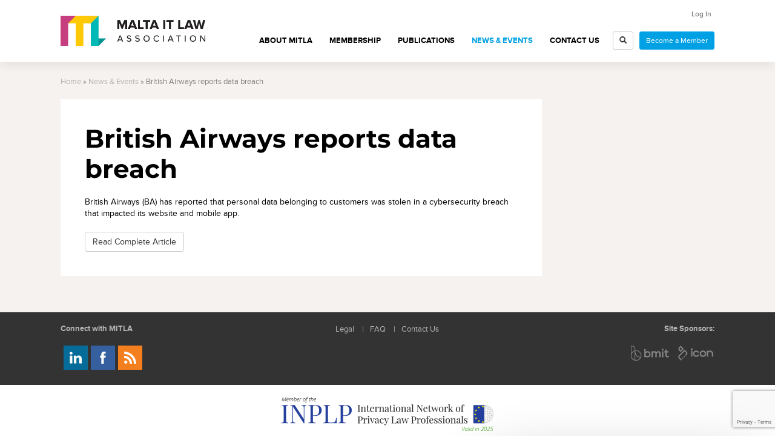

--- FILE ---
content_type: text/html; charset=utf-8
request_url: https://www.google.com/recaptcha/api2/anchor?ar=1&k=6LeM7h0aAAAAAOYEJs3-K89aZoa1makMBrNfi5L2&co=aHR0cHM6Ly93d3cubWl0bGEub3JnLm10OjQ0Mw..&hl=en&v=naPR4A6FAh-yZLuCX253WaZq&size=invisible&anchor-ms=20000&execute-ms=15000&cb=o3aukc3xo2kk
body_size: 45008
content:
<!DOCTYPE HTML><html dir="ltr" lang="en"><head><meta http-equiv="Content-Type" content="text/html; charset=UTF-8">
<meta http-equiv="X-UA-Compatible" content="IE=edge">
<title>reCAPTCHA</title>
<style type="text/css">
/* cyrillic-ext */
@font-face {
  font-family: 'Roboto';
  font-style: normal;
  font-weight: 400;
  src: url(//fonts.gstatic.com/s/roboto/v18/KFOmCnqEu92Fr1Mu72xKKTU1Kvnz.woff2) format('woff2');
  unicode-range: U+0460-052F, U+1C80-1C8A, U+20B4, U+2DE0-2DFF, U+A640-A69F, U+FE2E-FE2F;
}
/* cyrillic */
@font-face {
  font-family: 'Roboto';
  font-style: normal;
  font-weight: 400;
  src: url(//fonts.gstatic.com/s/roboto/v18/KFOmCnqEu92Fr1Mu5mxKKTU1Kvnz.woff2) format('woff2');
  unicode-range: U+0301, U+0400-045F, U+0490-0491, U+04B0-04B1, U+2116;
}
/* greek-ext */
@font-face {
  font-family: 'Roboto';
  font-style: normal;
  font-weight: 400;
  src: url(//fonts.gstatic.com/s/roboto/v18/KFOmCnqEu92Fr1Mu7mxKKTU1Kvnz.woff2) format('woff2');
  unicode-range: U+1F00-1FFF;
}
/* greek */
@font-face {
  font-family: 'Roboto';
  font-style: normal;
  font-weight: 400;
  src: url(//fonts.gstatic.com/s/roboto/v18/KFOmCnqEu92Fr1Mu4WxKKTU1Kvnz.woff2) format('woff2');
  unicode-range: U+0370-0377, U+037A-037F, U+0384-038A, U+038C, U+038E-03A1, U+03A3-03FF;
}
/* vietnamese */
@font-face {
  font-family: 'Roboto';
  font-style: normal;
  font-weight: 400;
  src: url(//fonts.gstatic.com/s/roboto/v18/KFOmCnqEu92Fr1Mu7WxKKTU1Kvnz.woff2) format('woff2');
  unicode-range: U+0102-0103, U+0110-0111, U+0128-0129, U+0168-0169, U+01A0-01A1, U+01AF-01B0, U+0300-0301, U+0303-0304, U+0308-0309, U+0323, U+0329, U+1EA0-1EF9, U+20AB;
}
/* latin-ext */
@font-face {
  font-family: 'Roboto';
  font-style: normal;
  font-weight: 400;
  src: url(//fonts.gstatic.com/s/roboto/v18/KFOmCnqEu92Fr1Mu7GxKKTU1Kvnz.woff2) format('woff2');
  unicode-range: U+0100-02BA, U+02BD-02C5, U+02C7-02CC, U+02CE-02D7, U+02DD-02FF, U+0304, U+0308, U+0329, U+1D00-1DBF, U+1E00-1E9F, U+1EF2-1EFF, U+2020, U+20A0-20AB, U+20AD-20C0, U+2113, U+2C60-2C7F, U+A720-A7FF;
}
/* latin */
@font-face {
  font-family: 'Roboto';
  font-style: normal;
  font-weight: 400;
  src: url(//fonts.gstatic.com/s/roboto/v18/KFOmCnqEu92Fr1Mu4mxKKTU1Kg.woff2) format('woff2');
  unicode-range: U+0000-00FF, U+0131, U+0152-0153, U+02BB-02BC, U+02C6, U+02DA, U+02DC, U+0304, U+0308, U+0329, U+2000-206F, U+20AC, U+2122, U+2191, U+2193, U+2212, U+2215, U+FEFF, U+FFFD;
}
/* cyrillic-ext */
@font-face {
  font-family: 'Roboto';
  font-style: normal;
  font-weight: 500;
  src: url(//fonts.gstatic.com/s/roboto/v18/KFOlCnqEu92Fr1MmEU9fCRc4AMP6lbBP.woff2) format('woff2');
  unicode-range: U+0460-052F, U+1C80-1C8A, U+20B4, U+2DE0-2DFF, U+A640-A69F, U+FE2E-FE2F;
}
/* cyrillic */
@font-face {
  font-family: 'Roboto';
  font-style: normal;
  font-weight: 500;
  src: url(//fonts.gstatic.com/s/roboto/v18/KFOlCnqEu92Fr1MmEU9fABc4AMP6lbBP.woff2) format('woff2');
  unicode-range: U+0301, U+0400-045F, U+0490-0491, U+04B0-04B1, U+2116;
}
/* greek-ext */
@font-face {
  font-family: 'Roboto';
  font-style: normal;
  font-weight: 500;
  src: url(//fonts.gstatic.com/s/roboto/v18/KFOlCnqEu92Fr1MmEU9fCBc4AMP6lbBP.woff2) format('woff2');
  unicode-range: U+1F00-1FFF;
}
/* greek */
@font-face {
  font-family: 'Roboto';
  font-style: normal;
  font-weight: 500;
  src: url(//fonts.gstatic.com/s/roboto/v18/KFOlCnqEu92Fr1MmEU9fBxc4AMP6lbBP.woff2) format('woff2');
  unicode-range: U+0370-0377, U+037A-037F, U+0384-038A, U+038C, U+038E-03A1, U+03A3-03FF;
}
/* vietnamese */
@font-face {
  font-family: 'Roboto';
  font-style: normal;
  font-weight: 500;
  src: url(//fonts.gstatic.com/s/roboto/v18/KFOlCnqEu92Fr1MmEU9fCxc4AMP6lbBP.woff2) format('woff2');
  unicode-range: U+0102-0103, U+0110-0111, U+0128-0129, U+0168-0169, U+01A0-01A1, U+01AF-01B0, U+0300-0301, U+0303-0304, U+0308-0309, U+0323, U+0329, U+1EA0-1EF9, U+20AB;
}
/* latin-ext */
@font-face {
  font-family: 'Roboto';
  font-style: normal;
  font-weight: 500;
  src: url(//fonts.gstatic.com/s/roboto/v18/KFOlCnqEu92Fr1MmEU9fChc4AMP6lbBP.woff2) format('woff2');
  unicode-range: U+0100-02BA, U+02BD-02C5, U+02C7-02CC, U+02CE-02D7, U+02DD-02FF, U+0304, U+0308, U+0329, U+1D00-1DBF, U+1E00-1E9F, U+1EF2-1EFF, U+2020, U+20A0-20AB, U+20AD-20C0, U+2113, U+2C60-2C7F, U+A720-A7FF;
}
/* latin */
@font-face {
  font-family: 'Roboto';
  font-style: normal;
  font-weight: 500;
  src: url(//fonts.gstatic.com/s/roboto/v18/KFOlCnqEu92Fr1MmEU9fBBc4AMP6lQ.woff2) format('woff2');
  unicode-range: U+0000-00FF, U+0131, U+0152-0153, U+02BB-02BC, U+02C6, U+02DA, U+02DC, U+0304, U+0308, U+0329, U+2000-206F, U+20AC, U+2122, U+2191, U+2193, U+2212, U+2215, U+FEFF, U+FFFD;
}
/* cyrillic-ext */
@font-face {
  font-family: 'Roboto';
  font-style: normal;
  font-weight: 900;
  src: url(//fonts.gstatic.com/s/roboto/v18/KFOlCnqEu92Fr1MmYUtfCRc4AMP6lbBP.woff2) format('woff2');
  unicode-range: U+0460-052F, U+1C80-1C8A, U+20B4, U+2DE0-2DFF, U+A640-A69F, U+FE2E-FE2F;
}
/* cyrillic */
@font-face {
  font-family: 'Roboto';
  font-style: normal;
  font-weight: 900;
  src: url(//fonts.gstatic.com/s/roboto/v18/KFOlCnqEu92Fr1MmYUtfABc4AMP6lbBP.woff2) format('woff2');
  unicode-range: U+0301, U+0400-045F, U+0490-0491, U+04B0-04B1, U+2116;
}
/* greek-ext */
@font-face {
  font-family: 'Roboto';
  font-style: normal;
  font-weight: 900;
  src: url(//fonts.gstatic.com/s/roboto/v18/KFOlCnqEu92Fr1MmYUtfCBc4AMP6lbBP.woff2) format('woff2');
  unicode-range: U+1F00-1FFF;
}
/* greek */
@font-face {
  font-family: 'Roboto';
  font-style: normal;
  font-weight: 900;
  src: url(//fonts.gstatic.com/s/roboto/v18/KFOlCnqEu92Fr1MmYUtfBxc4AMP6lbBP.woff2) format('woff2');
  unicode-range: U+0370-0377, U+037A-037F, U+0384-038A, U+038C, U+038E-03A1, U+03A3-03FF;
}
/* vietnamese */
@font-face {
  font-family: 'Roboto';
  font-style: normal;
  font-weight: 900;
  src: url(//fonts.gstatic.com/s/roboto/v18/KFOlCnqEu92Fr1MmYUtfCxc4AMP6lbBP.woff2) format('woff2');
  unicode-range: U+0102-0103, U+0110-0111, U+0128-0129, U+0168-0169, U+01A0-01A1, U+01AF-01B0, U+0300-0301, U+0303-0304, U+0308-0309, U+0323, U+0329, U+1EA0-1EF9, U+20AB;
}
/* latin-ext */
@font-face {
  font-family: 'Roboto';
  font-style: normal;
  font-weight: 900;
  src: url(//fonts.gstatic.com/s/roboto/v18/KFOlCnqEu92Fr1MmYUtfChc4AMP6lbBP.woff2) format('woff2');
  unicode-range: U+0100-02BA, U+02BD-02C5, U+02C7-02CC, U+02CE-02D7, U+02DD-02FF, U+0304, U+0308, U+0329, U+1D00-1DBF, U+1E00-1E9F, U+1EF2-1EFF, U+2020, U+20A0-20AB, U+20AD-20C0, U+2113, U+2C60-2C7F, U+A720-A7FF;
}
/* latin */
@font-face {
  font-family: 'Roboto';
  font-style: normal;
  font-weight: 900;
  src: url(//fonts.gstatic.com/s/roboto/v18/KFOlCnqEu92Fr1MmYUtfBBc4AMP6lQ.woff2) format('woff2');
  unicode-range: U+0000-00FF, U+0131, U+0152-0153, U+02BB-02BC, U+02C6, U+02DA, U+02DC, U+0304, U+0308, U+0329, U+2000-206F, U+20AC, U+2122, U+2191, U+2193, U+2212, U+2215, U+FEFF, U+FFFD;
}

</style>
<link rel="stylesheet" type="text/css" href="https://www.gstatic.com/recaptcha/releases/naPR4A6FAh-yZLuCX253WaZq/styles__ltr.css">
<script nonce="wIUGYPE2SQIPAK_WZzVmmQ" type="text/javascript">window['__recaptcha_api'] = 'https://www.google.com/recaptcha/api2/';</script>
<script type="text/javascript" src="https://www.gstatic.com/recaptcha/releases/naPR4A6FAh-yZLuCX253WaZq/recaptcha__en.js" nonce="wIUGYPE2SQIPAK_WZzVmmQ">
      
    </script></head>
<body><div id="rc-anchor-alert" class="rc-anchor-alert"></div>
<input type="hidden" id="recaptcha-token" value="[base64]">
<script type="text/javascript" nonce="wIUGYPE2SQIPAK_WZzVmmQ">
      recaptcha.anchor.Main.init("[\x22ainput\x22,[\x22bgdata\x22,\x22\x22,\[base64]/[base64]/[base64]/[base64]/[base64]/[base64]/[base64]/Mzk3OjU0KSksNTQpLFUuaiksVS5vKS5wdXNoKFtlbSxuLFY/[base64]/[base64]/[base64]/[base64]\x22,\[base64]\\u003d\\u003d\x22,\[base64]/wqcxw6fDgMKwWArDrjzCtz7Cj8OvesO/TcKmMMOYZ8OSOsKaOiVXXAHCq8KjD8OQwo8lLhITE8OxwqhkI8O1NcOXAMKlwpvDrsOOwo8gXMOKDyrCpizDpkHCp2DCvEdwwo8SSUgATMKqwpjDqWfDliYjw5fCpE/DgsOye8K6wpdpwo/Dh8KPwqodwp/CrsKiw5x8w6x2wobDq8O0w5/CkwPDmQrCi8OYYyTCnMKwCsOwwqHCnnzDkcKIw4RTb8Ksw6UHE8OJTsKPwpYYCMK0w7PDm8O8YCjCuEnDr0Y8wogOS1tsKwTDuVnCh8OoCxpfw5Ecwq11w6vDq8KKw4caCMK/w55pwrQ7wqfCoR/DnGPCrMK4w7TDm0/CjsOhwoDCuyPCpcO9V8K2CBDChTrCg3PDtMOCE2BbwpvDicOkw7ZMcA1ewoPDuEPDgMKJXQDCpMOWw5XCuMKEwrvCi8KfwqsYwpTCiFvClgXCmUDDvcKsNgrDgsKsBMOuQMOYBUllw63CqV3DkAE1w5zCgsO3wptPPcKdMTB/JMKyw4U+wrTCssOJEsKCVQp1wpDDpX3Dvm0MNDfDrsOWwo5vw7pCwq/[base64]/DuhrCmX1QUxPDjsO0cMOnwqDDj8Kgw6LCtsKZw4bCsyRHwo96EcKpRMOlw7PCmG4kwos9QsKVOcOaw5/DosOUwp1TAcKZwpEbKMKabgdkw57Cs8OtwrfDvhA3Rm90Q8KIwqjDuDZQw5cHXcOTwo9wTMKIw43DoWh5wr0DwqJNwpA+wp/[base64]/Cq8KaJsKeK8OmBzjDgcObwrTDsTnDlUpGSsKewqPDq8OOwqNxw7A2w63CtlHDuh1bP8OhwpTCuMKZKDFRT8KGw6UMw7XCpAnCl8KReHEkw4oQwpxKdsKqEy8TZ8OBfcOCw5fCk0ViwoIewpXDt1IvwrQ/w4/DisKbQsKkw67DhCV4w5tKKj8Zw7HDkcKmw5fDosKra2DDjF3Cv8KqSiQSEVHDh8KsEsKIYj1IKjwMPFXDg8O5AFU0CnpYwp/DpiHCu8OXw7Buw4jCh2oCw6gowoB6cnHDr8OBV8ORwrLDhcKqecOMesOGCT1IETZnJRJMwoDCkzLColcdIwXDqsKkYlrDv8KEP3DCsDt/UMK1DFbCmsKJwo/CrGcRJcOJQMOtw59IwrDCpsOfPQwcwqfDoMOcwpEKM3vCqsKKw49rw63Cu8OLYMOgVT9awozDp8OKw7NUwobCmE/DoTdUc8K4woFiGlgHQ8KGQsOww5TDnMOcw6fCucOuw4Rrw4bCmMOwRsKePcOZdkHCj8K0wokfwqMpwppAWjnCpWrCsntHYsKfEzLCm8KTE8KBHXDCosOzQcOCekHCvcOqYyjCrxnDmsOjTcKrHDnCh8KBP0tNVXN7BcOTLBUQw4J4CsK7wqRrw5/CmVgxwrzCiMOKw7zDtMKfCcKibzt4EgcrUQvDv8O4f29QDcK3VHDCtMKOw5rDjmkfw4PCvcOyAgEawqtaEcOOe8KRfhDDhMKBwqgpSUzCmMKSbsKcw7UEw4zDqj3CuETDjwxQw7s4wq3DmsOowrFKLnLDjsOnwojDvDAkw4/DjcKqLsKIw7DDpRTDocOGwp7CgcKqworDtcOywo3Dj2/DtsO5w4l+RhdrwoDClcOhw4DDtScUFT3CgXhqfsKTBcOMw63Du8KBwod+wqNhLcOUWTzCvB3DhmbCnMK1AsOgw5dxEMOMZsOYwpLCmsOIMsOOTcKAw6bCgW8SNsKYRh7Cll7Dn1TDlWYqw7syL3/Dl8K5wqbDuMKdLMKoBsKWWsKnS8KTIVVkw6M4X2EHwozCjMOeBQPDgcKcUMO1wrUgwpM/e8O8wpLDmsKVDsOlITrDs8K7DStNYXDCjX06w4gywo/Dg8KNZsKuSsK7wr9HwpQtKGh4AjjDqcOLwovDjMKIZ3hpIcO5OAogw6l1BXVRFMKWe8KUOybCl2PCuT9tw67CoEHDt1/CqHxIwppISRBFUsOgeMO1awpYOGZ9N8ONwo/DvRrDpcOiw4jDkFDCqcKNwpY2JHfCmcKjTsKFUHVXw7lkwpbChsKmwrTCtcK8w5toUsOaw59/csOqEV54LETCrWnClhDDscKdwoLCgcOnwo3Chy8bNsO9ayLDg8KIw6RbF2bDu1vDlRnDmsOJwpfDksOfw5tPFBTClh/CpW5nLcOjwo/[base64]/YMKQEAfCrXcUwrx0w6jCqMOMwpzCkMK7BsKjw6Brw6MhwpTCqsO2XWhXaXRdwoZQwoddwq7Cu8KZw6XDjgDCvHXDrcKIVxLClsKPGcOAdcKYWcKOZCHDtsKewowiw4fCtm9qKj7Cm8KOw7EAUsKBS3vCpjTDklc4wrF7YC5gw7ASWsOLXlnCrQ/[base64]/w5jDvcKBP8KKwrRvGjgHw7ocHhRPw40oHsO8Oi08wpDDuMKswp0SVcK0ZsO/w4DDnsKDwqpMwrfDi8KlIsK7wqvDpUTCsisMFcOtMR/Do1bClEUFS3PCusKhwoYWw5tMccOZTzTCuMOjw5jDhMOTZ1zDj8O1wrlFwpxUNlxmO8K6dwBBwrDCu8K7YBkvAlB/AsKJaMOSEBPCiA00fcKSM8OnRHcRw47DncK/Q8O0w4FfdG7Dv29MPEzDrsKOwr3CvT/CkVrDu0nCu8KuHTlPDcORW3kywpsFw6bDosOrNcKVacK9KHB4wpDCj08RFcKsw5LCvMKtCMKbwo3DusKTSi4lYsOAQcKBwrXCkC/DrMKKcXDCqcOnSj3CmMOeSyluwpVEwqETwpfCkVXDh8OTw78wZcOVKsO7CMK9esOQecOceMKbCcOswqgfwpVmwpoBwptZWcKJWkzCsMKBbCs2XiwLAsOQU8KnEcKpw4xRTnPCsWnCt1/DqcO5w5tiHDvDs8K+wpjChcO1worCqcOpw7oiVcKdHU07wq3ClcKxXwfCiXdTR8KQP2XDpsKZwqRPN8KDw75hw47Cg8OkEUwzw5vCjMK4OUc/w5/DiQbDgX7DhMO1McODJgI4w4bDvgDDqj/DqC0+w75TLMO7woTDmglYwoZswpYPa8Kqwp5rPQPDujPDs8Kdwp4cCsKxw4hPw41Lwrhvw5lQwrkqw6PCncKWF3PClXJfw5gzwrnDrXXCi1Bxw6F5w71Iw6Elw53DuB1zNsKtQ8Ovwr7Cr8OMw44+wqzDlcOmw5DDtXEMw6Ynwr7CtX3Cil/DtQXCinbCpsKxw5XCm8OjGE8Dwr14w73DrRLDkcK9wqbCg0Z/[base64]/CkMKBQD3DpsKhwqEAMwJfBsKSBcKbw4vDi8K/w73Cp28TEBHChsOcBMOcwo4CS2/ChcODwp7DlSQZADjDo8KeWMKtw5TCsQxfwpNswp7CucKrXsO2w4/Ci3jCvyZFw57DtRBRwrnDm8Kpw7/Co8KoRsO9wrbCgkrDqWDDnWFSw6/Du1jClsKeMFYDcMO+w7HDvgxGPE/DpcO4T8KpwpvCgXfDpcOrEcKHGXJaFsKEX8OyPzEIYcO6FMK8wqfCoMK5wo3DnCpHw51Zw7zDisOyJsKJcMKpPMOEP8OKU8Kuw67Dm1XDkXXDpkk9F8Kcw53CtcOAwojDncKHbcOFwp3DmU0WJizCuhrDhBN5PsKNw4LCqAfDqWA5DcOKwqtbw6dpRXrCrXQ5QcK8wp/[base64]/Cv24bwqgnImTCgMKwwr8CwqU/[base64]/CqSvCosK+wo5naMKQcTpWeMKWb8KMQQd5LBfDkBvDqMORw6nCiy1VwpElR2Ibw74VwrJ3wpnCinjCp3ZGw5MlGVLCgsKLw6nChMOnKn5BfMKJPkYmwotKd8KNVcOZZ8K8wpVRw5nCjMKYwo5swrxsVMKkwpXComPDrEs7w7PCqMK7MMK/woh/[base64]/[base64]/w5pmZsKbw6DDmQHDlkrCn8O1OkzDq8Okw5TDusO5TW/CkMOJw5kZZkLCpcKlwppWwqnClVlnE2bDlDXCmMO/QxzClcKqMkBmEsOsKcKbC8OQwo8iw7LCsmtxDMKYQMOXAcKnQsOsdTXDt0DCoHvCgsKXGsKJZMKvw7Z/KcK8ZcOTw6snwqhkWFIre8KYfDDCu8Ojwp/[base64]/CmFsXw6h8wo1MC8O1w5E1fgDChMKjwq1/w749ZcOFM8K+wolOwqEfw4tbw4zCtQjDtMOHXH7Dowpzw7rDn8Oew7hdIAfDpcKEw4txwrxzZX3Cv0Jvw53CsURdwqU2w5/DoxfDhsKXJkEVwrU4wpQ7RcOTw7dAw5jDv8KOARA3LR4NXzJbLG/CucOrFiI0w6PClsKIw4PDgcOAwos4w67CmsKyw47DmsO0KWozw6hBPsOnw6nCiibDrMOyw40EwqZsRsO/C8KYN3XDjcKlw4DDjmkpMiIsw6JuSsKKw7zCucOLYWliw4AQI8OHLRnDusOHwoN3FsONSHfDtMOOLcKEInkzb8K7Th4FC1A1w5XDusOtK8O/[base64]/CrcK2w4DChcO5w4LDnMOlLMKJK8Kqw5rClwvChsKCwqQNPRdLwoTDvMKXa8OpYMOJBcKtwpxiFBs0HhlCRxnDjzXDgQjChcKrwpnDlGHDmMOUUcOWSMOzMBUCwooLOH8fwpUqwp/[base64]/wq7CkDZ3EBXDhH3CpnHDscOMYcK1LXQFw7x4fQ3Cs8K9bMKGw7Exw7pRw6sWw6HDjMKnwrrCo2ENECzDlcOyw7bCtMOawo/DsnN5wpxkwoLDqjzDksKCecKnwoDCnMKwGsKyDkp3FMKqwrfDiFDClcOYYMK9wo5gw5cVwqLCu8Oow4bDnGfCvsK/NcOmwpvDuMKmVsKzw54mw5o6w6RBFsKKwqQ3woIaYAvCjx/DosKDYMObw5zCs37ChlF3S1jDmcOqw7jDjcOYw5TCn8OwwofCsQvCqGYsw5N/w4rDr8KSwqLDusOawq/Dlw3DpMOhIlFiZxRawrXDvw3DvsOvL8OCG8K4w5TCtsOUScKXw5vCgQvDjMKabMK3Dj/ConsmwolJwppxZcOiwoHCuTIvwpsOGDBzwoDCl2zDkcKOQcOtw7vDqhkiVT/[base64]/[base64]/CisKrwqlsb8OQwrdbQMKZwo5yDsKuG8KLw59+LcKoFMODwpXDpl4/w7ZbwoAuwq0LN8O/w5RRw5YZw6hkwpzCssOUwpMJPlnDvsK7w7chc8Kuw6g7wqobw6jDq0HCr21ZwrTDocOTw6puw4kVCMKeZ8Kiw77DqQ/Cj0HDp0zDgcKpRcKra8KDCsOyMMOZwoxkw5bCuMKyw43CosOZw4TDo8OTTi8Ww6Z6QcO7ACvDgcOoY1XCpFQ+V8KgGsKcccK/wpl7w4YSw59ew71jBHYoSB/CvFUrwpvDgsKEcjHDsATDkMO8wr94wr3DumTDqsKZOcKYMjUlK8OjaMKxGBHDtmbDqHkOR8Obw7LDmsKkw4nDigPDnMO5w4/DgmjCsB5Bw5wYw78Kwok6wq3DuMO9wozCiMOQw5ceaAUCE3nChMOAwqIhfsKrYDgsw5hnwqTCocKxwpM0w612wo/CkcOHwoXCicO+w4sFGAjDvxbCtR0Ww7cEw6FSw4/DhkUUwpYBR8K6asOfwqfClAFSQsO6HsOAwrBbw65Tw5crw73Dm3UAwohSGCZnIcOrQsOywqXDtTo2Y8OAJE97IUJxEQI3w47Cu8K/[base64]/CvsOjwofDr8KtVsKMwoXDl0AlBcKDwrZjw57CocK0OxfCgcK1w7XCowkvw6jCiGVqwp4nBcKnw7s/JsKaQMKYBsOcPsOGw6/DkB/[base64]/[base64]/CmMOcF152InrCnlMGwo86WCjCqcKUYCIgasK5wrU1wqjCnkXDlsOaw6Nlw4DCk8OqwpAyUsOfwpRCw7nDnMOBfFXDjTrDu8OGwohMRSLCvsOlOy7Dm8OqT8KDahZJbcKCw5bDscKsMUzDl8ObwqcxR0bDtcOWIjbCgcKaVR/[base64]/Do8KTaAEJwrDDmsKGw5bDrxhTdsKHwpJNw543Y8OKJsO7W8K1wrtINMKdCMKKQsKnwovCgsKiHhMmVWNWaBxSwoFKwojDhsKWWcOSZxvDpsKsPBsyB8KCH8KJw5zDtcKqYDYhw6nCrAPCmE/CpsK7w5/DsRluw4MYAWrCtlvDgcKCwoR4cCw+ATDDhVzCu1/Ch8KDNMKUwpDCiQ8pwp7ClsOaQMKRG8OWwolAC8OFEGQAEMOTwpxHIntmGsOkw6F9P15jw4vDkHIew6bDlMKAFcOxTGPCv3hnQVnDrAZXUcOEVMKeBMODw6XDq8KaLRkDdsKvZHHDqsKxwpl/Tl8BaMOIPgh4wpDCt8KAYsKIUcKKw5vCnsOeMcKYYcKww67CnsOTwp9nw5nCgV0BajhdQ8KUcMK+bHvDo8Opw5RXICUJw4TCocOoX8KuDFXCqMODT1l+wpMvfMKvCcKSwrcBw5Z8N8OpwrAswo5iwq/DgsOHfSxYX8KuZT/CulfCv8OBwrJTwrM7wpsew4DDksOowoLCpFrDoFbDlMK/TsOOPVN3FH7DrgrChMOIA2cNagpGfDnCiWxfQn80w4rCk8KBKMKzLisXwr/[base64]/DqcKswqB5P8K0woXDhEjCosKNw7pSLHERwpjCqcOjwr7DsBI0T2s2b2zDrcKcw7PCqMOawr9Iw7lvw6rDg8Ofwr90R1rClEfDhHZNf1XDusO2OMKYPXRbw4fCkFYQXAXCuMKewqNFZ8O3cldkeVgUwpJTwo/Co8OqwrfDqhkCw7HCqsORw4LClTIxGTVswp3DsEIHwoE+F8KAfcOiBTJ5wrzDqsObSQVPQBzCqsOWRVPCu8OYZxtQVzsaw7MAInbDq8KLRcORwrplwozCgMKUWX/Du3kncXBJBMKmw4rDqXTCiMO5w7pgXXNUwqFfXcK0asKrwpp4ZVEVdsKbwoh4BWUkZlLDm03CpMOPN8OiwoUew5BLFsO3w48udMONwrwwRzvDscKwb8OSw6HClsODw6jCogvDrcOVw79UGMODeMOtfw3CozjDg8KuFUPCkMKfE8KrQl/DosKPexETw4DCjcKZIMOeGhLCpBzDvsKMwrjDoHEdQXoAwo0iwqx1w4nCoUvCvsKJwovCm0cUOxdMwpk+GFQaRAjDg8O3bcKRZEBtRWXDl8OeZQTDjcKNUmjDnMOyH8OBwoN4wrYoajXCm8ORwqbCmMOQwrrDqsK/w5TDh8OWwoXCg8OZe8OLbRPCkmnCkMOmf8OOwoo1SQVHNxHDmgBhblnCsyMow504YHYLLMKewpnDgcO+wqjCgEXDqH3CoXh/QcKXZ8K/woF0HmfCgl9xw5V6wo7CigJywrvCpgXDvUVQaBzDrHLDkQF0w7oAZsKpCcKUfkPDvsOpw4LChcOZwpfCksO3Q8K6OcOqwptQw47DoMKYw5VAwo7DksKUVWPChTpswoTDswPCoE/CkcKEwrN0wojCn2vCsitOMMOyw53DgsOTACbCtsOXwqc+wo3CjCDCj8ODL8KuwozDhMO/w4YJQcKXLsOaw5nDumfCtsOXwonCm2TDsxwNecOBZ8KcRsK+w48ZwpLDvDERN8Opw4XCrw0ECMO2wqbDjsOyBMKtw63DtsODw613S1N8wokRAsKdwp7Dpk4swo/CjU3Coz3CpcK8w6UeNMKGwqUVdSBZw7vDgk9Ma2ofW8KBfsONVAfDlW3Chmh4NjkWwqvCgzwhPcOTKsOrcjLDslBaEMOJw606bMOEwrh/QcK2wqrCjXICUko1Fg4rIMKow4rDiMK5QMK4w7dJw5rCoj3CkjNSw4zDnX3CkcKdw5kgwq7Di0XCk2piwrscwrHDsSYDwoA+w6HCtUXCtyV3BWZGZQ1bwq7Cj8O/AMKqdj4gacOTw4XCmsOEw4/[base64]/DnW7DkwMYwoDCj8O5wr4ZKyNHw5xrwoIbw4bCuGxHRwLCjAbDtGt2BAFsMcOwfHZTwrVBWTxXcgzDkUU8wr/[base64]/ClsOuwoRVw4YtUgPDnWxrTH1pw5BhV8O/wqQiwq7DkjEhO8OfHRtDGsOxw5TDqTxswrJXM3nDpCjCvyLCoHPDoMK/[base64]/e8KtwrFQwq1UGhLCrsOdYMO5ISlUXcKZIsKywrzCs8Osw4AcY2zChMO3wppuS8K2w77Dt1HDiHp6wqAMw4Ekwq/[base64]/CrSHDkyTCk8OKS0xuTMKsBDvDjShRH1I3wqPDu8OiNUs9fMKPesKUw5YVw6nDuMOmw5pNAyoNfmVxE8OqYMKwVcODXR/DjQTDsXPCv3gOBTJ9wq5yH2TDhmg+DcOSwoMlasKuw4pzw7FMw7XCkcKdwprDt2fDuVXCh2lFw7Biw6bDusOAw5DDoRwLw7rDoVXCoMKFw605w43Cu1fDqiFoa2EMBlTCpsKJwr8Owq/DohzCo8Ogw58DwpDDj8KPEcOEMMK9OGfCrSx5wrTCnsOtwoTCmMO9R8OpexINwqIgPgDDlsKwwrpqw6fCm0fDrGbDksOfJ8ODwoJcw4prcHbChHnDgzEUeTbCsl/DmMOBAm/DnAAhw7rCncOMwqXCqEBPw5tlDWTCgC17w7DDg8OKA8OuexofH1vCkCHCqcOpwonDpMOFwrHDgsOzwqN6w4vCvMOeejxhwpFpwp3CpmvDlMOEw6dhWsOJw4EuT8KewrlTw4glf1/DhcKiOcOuE8O/wqPDtcKEwqNOIXQGw4fCvVRhdFLCvcOFAwhXwrTDicKbwrw7VsK2bk1+QMK+BMKnw7rCq8K9E8OXwonDscO2MsKrIMK3HCZZwrNJaGEfHsOVJQosax7Cn8Okw6EKKTcofcKzwpvCmRM/[base64]/[base64]/QnzCpMKSw7k7w7x+woxTw7jDvMO0QsOodcKQwpl+XiZlf8KiZXMwwoslEF0HwokPwpprTTc/CwJiwprDuCHCnU7DjsOrwokUwprCsx/DgsO5a3vDoEBMw6HCszpjZzzDhRF5w6nDuV1gwrDCtcO3wpbDpgDCvinCqHpdOSM1w5fCsgEdwpnCusOYwoTDtHx+wq8YHgzCjToewoTDtsOvcBnCn8OxUlDCqjDCicOcwqbClsKvwqrDgsOmV0/CiMK1JSwrPMKcwqnDpD0OaWUKT8KlGsK8cFHCo3vCkMO9Vg/[base64]/Dj8O3VH5Vwp7DmMKuR3LCuRAHwq7Dk3IhLG4mR0Fjwp9oXjVaw5nChBFEaVnCnHHCpMOgwoxUw5jDtsO5McO4wpM/[base64]/CqsOBwp0YNMKEX2nCnsKwwpLCtmhvYcKnESTDsFbCmsO0Okchw4IEPcKxwpDCmlMqEDRJwpXCk0/Dv8Kmw5PDvRvDhcOEDB/DnGIqw5d9w7bCiWDDjsOawo7CrMOPbU4FHcOiXFEDw5PDucOBbj9tw4AMwqrCv8KjZFZxL8OJwrxFBsKNMDsJw6PDl8OZwrB3U8KyXcKvw7ssw6Ane8Ogw68qw57ChcKnHRXCtsKdwp05wpVLw5LDvcKOKmtWFsOqAsKyCmbDmgTDscKQwq8bw55lwrfDnEF/[base64]/CisOMw7ECw6x3wodwRxjChcOnwqcHwpXDggnCgBnCncOfPcKCTwNudTNTwq7Dlwosw5/DnMOOwoLDtRhNM2/Cn8KpGsKUwpZDXCApT8KgKMOjJSEleEDDosO1QQ5iwoBkwp48BcKhw7nDmMOGL8OQw6oNYMOEwo/Cv0rCqxF9FW1PI8K2wqhIw5dJVA4YwrnDmGHCqMOUFMKZVx3CmMKYw5Egw4dMXcOOcy/[base64]/GsO/[base64]/w4BGw4nCmTrCgsO1wovDpikAQcOPwpJ5w6wHwq5pREfCv1dvcyXCmMOywonCgTZswogCw6wqwovCosObLMKMGl/[base64]/[base64]/w5Y0w5F2w7hLw4PCjsKCd8KTw7nCqjRwwrwwwq3CsggGwrNCw5jCncO3PRbCvzllZMKAwpZ3wpNPw7rCqnHCosKMwr8wRUthwrhww4NWwqF0BmEwwpjDisKxT8KXwr/CtVtMwo8RXWk3w5DCrsK0w5Bgw4TChAE5w4XDqAJeUcKWf8KLw7DDj014wq3CtGg3XU/CvDgDw4I+w6/Dqgx6wr0yOhfDj8KewoXCt1bDgcOQwpYdQ8KhMcKSaBcWwq3DpCzCjsOrUyRTPh8sIATCrR08B318wqIlWzQqU8Kyw60HwqzClsO/w6bDqsO1XjktwrLCj8OZMkQ+w4/DvFwKKcKyLVJfaC7DnMOXw7PCjMO/TsOOI1k7wpNQTjjCicOjQWPCs8OCBMKyUzfCjMOqAyscHMOdT3fChcOoRMKXw6LCrHtIwpjCrB0/A8OBEMO/Z3Mpwq7DrRx2w5s/NjAcMCUMM8KqRhggw6sfwq/DsgY0RlfCqjzChsKrJ2sIw5Z6wpx9KcO2dU9jw5TDuMKlw7t2w7fCj3/DhMOXK0lmUQlOw5I9RcOkw5TDiA1kwqPCg2JXXXnDh8OXw5LCjsOJw5Y4wo/[base64]/[base64]/DjcKkw4/DqzsEf8KcHmbCtk96KAUlwqZkS24rX8KwLWJLaWNOYk0GVCN1E8KoOU9Cw7DDpg/[base64]/CgHNAwrIRw7UZwp/CtRUkXlXDksOKwoAtwrXDp8Orw7c6VVxDw5XDt8OhwrfDoMKUwoEdQMKhw6/DncKVQ8ODeMOIJDFxGcOawpHClSsdw7/[base64]/Cr3XCrH3Di8KtwonChMK7wqhCwrQoK8OXecOxAQg0wp8WwocdKjbDgsOWLkRfwr3DiyPCkC/CkGXCniXDvsObw6NTwqkXw54/dgXCiGvDgBHDlMObdh01XsOYfF8FYkLDtWQXHwTCjGdNLcOAwpo1JmoIUBLDkcKAAGZjwr/DtyrDmMKzw68DJjTDqsO8Ai7DvTxJCcKDRF1pwpzDmnLCucKXw4wIwr0KAcK7Lk7CmcKLw5h0ZQ3CnsOVcDXCl8KJZsOIw43CmzF5wqfCmGp5w6kEHcOlGV7Cu23Cph7Ct8OVacOKwrMfCMOdOMKZKMOgBcK6RHLCmDNwbMKBX8O/[base64]/DoMOgVcKNcWxQDsONwoIhwoPClyBNCWI5PSFtwoTDqlQ0w7kgwoZjFh7DssOzwq/CsRpeRsKyCMK9wokVP3Viwo9KA8OeKsOubFhOYgfDrMKMw7rCj8K/[base64]/[base64]/[base64]/DmCnDksKTwp3Dpxx5wqUxwrJlwoDDk8OBXwZYXC/DlcK7cQTCnMK8w77DqEIyw4PDuXjDo8KGw6/CoWLCoA82IkEGwqfDqE3Ch1ZdW8O9wqAnA2HCqktWTMKdwprDt09Dw5vCqsObazvCo2PDqcKKEsOJYmDCn8OMHDEjcG4NLkZ0wqXClSbCnhpMw6zDtATCu2RsK8KQwoTDmkLCmFAcw67DpcO0PQvCpcOWXMOdP3MfahPDihRawq8gwqfDgg/DmzIswrPDkMK0YMKaO8KSwqrDmcKHw74qWcOCLMKoO23CrBnDpFg0EwXCocOlwpk+dnZ9w6/[base64]/[base64]/CtjvCjMKvHMKwB8KSE3nDmTXDvCzDrcOtwpfCosK/w5YFccONw79FOiPDgE/DnE/DllXDtyEkbB/DpcOCw5LDr8Kxw4fCmCdSamnDin9OScKiw5rCtcKywp7CgA/DjTAvXE5MC0xkennDpU7Dh8KfwqLDkcO7UsOawrDDhsO+emDDtW/Dh2vCj8OzJMOAwpLDt8Kyw6jDu8KJAjpLwolVwpXDmVh6wrvCm8O4w402wr1rwpPCucKLIyfDqWLDvMOYwoMIwrUYeMKYw7bCkUjCr8Ojw7/DmsO8exnDsMOSwqDDjDLCisKDXmzCl0Y8w47CuMOjw4Y5EMOZw5XCi0Brw71kw6DCv8OjN8OfDDTDl8KPe3HDqWU3wr/CpTw7woNqw5kpU3bCgE5pw5Z0wo8Owothwr9UwoNCK3XCkWrCsMKfw5zCt8Kpwp8Fw6NPwq4Tw4XCu8OhXhc9w7Fhwpo/wpTDkT3DkMOWJMKdNWrDgEFjTMKeBW54bcKLwq7DohrCllEfwrhjwqHDt8OzwqMweMOEw4Mrwq8DMDAGwpRxDEdEw4bDhlHChsOhLsKJQMKiDTRufRZtw5LCicOXwqI/[base64]/WcOhfUlfJMK/w5LCkg/CjCY+w73ClyHCtMKFw7bDtD7CnsOuworDgMK2RsOtSCfDu8OJcMKAEQYWXGFDLR3Ci0gew4nDoG/Cv2/[base64]/DkWXCncKew4rDgMOnHMOBwr/CvcOXWEd0HFIxQsOuEMObw4jDvHHCqhgNwojCq8KKw5/DnjrDpF/[base64]/KUfCvMKywqLDisKadcOPOsOWw4Q2wr0aUxgBwpDDj8O6wp3CmyjCm8OYw7xlw6fDskXCqiNcEcOjwrrDjgN5F0/Cp3Q7OsKWP8KCKcOLFljDkBJewonCjcO4ElXCuVVqI8OjfcOEwqlZCyDDuAVQw7LChQpBw4LDvlZFDsKMFcO6Q1/Cr8Ktw7vDoTrCiS4aP8O1woDDrMOdXWvCksKAZcKCw54sdQHDlWl3wpPDpHsCw51awqhZwqHClMKcwqbCqisbwo7DsS4/JcKPLi8wdsK7KUVhwo0ww4Y/IxvCkkPCrcOAwo9Dw7vDvMKDw5B+w4lew7ccwpnDrsONYsOEIwNYPwjCjsKVwptzwq/CgsKvwqFlVhtGAEMEw4cVC8Ouw7EqQ8ODayh5wrfCuMO+w4DDq0FkwpZXwp/[base64]/[base64]/w6N5w77Dt8OwA8KjW3dVb8OmO8ORwpUDwq94Ex3Diz5OMcKZSH/[base64]/Dvj/[base64]/wqzCj8K0BTwcwoHCpldiPcOgwq9VZ8Kew5IFU2JxJ8OuZcK+SnbDnCBwwpt/w4bDuMOTwo48T8O2w6nDicObwrHDnU/CokNSwoXDicKpwqfCnsKFQcK5w514CSpRKMKAw4fClwo8FwrCjcOrQ35nwq/DrhBbwrNnScKnOsKSZ8OHEUgFPsKlw4rDoEIxw5YNNcOlwpZJfVfCrcO4wp/Cj8OISsOtT3/[base64]/CmyXDrMOeL8KLw7h/w58GNsONwqMiw6TDlTt8PxsMXVFHw4lmJsKww443w4/Di8Ocw5E6w4rDknXCjsKHwqfDiwvDlzA1w6YrMWLDqEJewrTDjU7CgRfDqMOAwpjCjsKzK8Kfw7JHwp5vbyBYH3VAw4Iaw5PDqlvCk8K9wqbDoMOmw5fDsMOGKAp6BBQiB34oHUfDksKgwq0vw7kIG8O9asKVw4DCtcK6Q8OmwrbCjnUtEMOGFTPCgV9/w5rDn1fCnV8fdMKmw7MWw7nDulNfNUXDoMKZw4gdUcOGw7rDvsOLScOnwrgAdBfCs1DCnRJzw4HCt1tORsK1GX7DrjxIw6YrbMOhYMKzCcOXa1gowrA4wqtfw7Akw5ZJw4/DlCsJKnYcHsKawq1Va8Oxw4PDgcOmOcOew5TDg2IZIcOKTMOmWVjCgHliwqBwwqnCnV4AERdmwpTDoF4pwr5pLsO4CsOnPQQIKxhGwqXCpi5fwpTDplLCtU/CpsKNeXvDnWFyHcKSw7Raw4tfM8OVNhYeZsOoMMKOw6pdwoopOFsQKcOGw6TCjsONF8KZIm/[base64]/DugDCtUsZG8KGTcK4wrnDjsKlZcKowoEUw6UbaVI+wpMjw7zCv8OuYMKnw4wjwo8ZbMOAwp7CqcOuw6o8KcKzwrlhwovCsh/CjcKzwpPDhsKnw4JMacKxY8OIw7XDqjXCqsOtwooiP1YWYwzDqsK7UGJ0KMKeRnrCjsO0wr/DswI2w7bDgH7CvkzCnxVldcKOw63Cnltxw4/Co3dGwoDCkl7CjcKGAGMmw5TCq8Kywo7DllTCkcK8RcOMVF06GCoDUsKiwpnCk2ZmXUTDlsOuwqDCscKrR8KKwqFuTyPDq8OEJStHw6/[base64]/Dt8KpTcOcT8K1CsK/N8OEwrRAM8K1UzBbwrnCgUzCq8K1Z8O9wqtkVsOZUsOHw4tbw7AKworCgMKWagXDpjjCiCcJwqvDil7CscOmNsOFwrsKMMK5BiZ/[base64]/PHJ8ecKYwpHDoEouw4HDg1rCuTZ5w59DDXgDw4vDpjZkJULDriptw7PDtg/Co0RQw7RKMMKKw5zDgyDCkMKyw6BUw6/[base64]/wrfDqXV0w5xJTcK0w4dqW1rCucKde8KEwpwJwrh3bVkoP8Odw6fDjsOeZsKjAcOmw4LCsREew6zCucKfNcOH\x22],null,[\x22conf\x22,null,\x226LeM7h0aAAAAAOYEJs3-K89aZoa1makMBrNfi5L2\x22,0,null,null,null,0,[21,125,63,73,95,87,41,43,42,83,102,105,109,121],[7241176,990],0,null,null,null,null,0,null,0,null,700,1,null,0,\[base64]/tzcYADoGZWF6dTZkEg4Iiv2INxgAOgVNZklJNBoZCAMSFR0U8JfjNw7/vqUGGcSdCRmc4owCGQ\\u003d\\u003d\x22,0,0,null,null,1,null,0,1],\x22https://www.mitla.org.mt:443\x22,null,[3,1,1],null,null,null,1,3600,[\x22https://www.google.com/intl/en/policies/privacy/\x22,\x22https://www.google.com/intl/en/policies/terms/\x22],\x22nhmWGPtDGhjmWieBS8w3H2gYxTmGHShlYqiNoh5MegI\\u003d\x22,1,0,null,1,1763036347152,0,0,[143,234,247],null,[143,211,130,117],\x22RC-oAWlywGjogt_vA\x22,null,null,null,null,null,\x220dAFcWeA6g90Y9iXaTguuQx0uxVckjW8MJOpL8shGAxdhvK3eoBC32d0FRlXkK0V7CXUY40Jjxyn6H3pbEB-qolkajBDJbRmveZw\x22,1763119146977]");
    </script></body></html>

--- FILE ---
content_type: text/css
request_url: https://www.mitla.org.mt/wp-content/themes/mitla/style.css?ver=1763032744
body_size: 20203
content:
html,body,div,span,applet,object,iframe,h1,h2,h3,h4,h5,h6,p,blockquote,pre,a,abbr,acronym,address,big,cite,code,del,dfn,em,font,ins,kbd,q,s,samp,small,strike,strong,sub,sup,tt,var,dl,dt,dd,ol,ul,li,fieldset,form,label,legend,table,caption,tbody,tfoot,thead,tr,th,td{font-family:inherit;font-size:100%;font-style:inherit;font-weight:inherit;vertical-align:baseline;border:0;outline:0;margin:0;padding:0}html{-webkit-text-size-adjust:100%;-ms-text-size-adjust:100%;font-size:62.5%}body{background:#fff}article,aside,details,figcaption,figure,footer,header,hgroup,nav,section{display:block}ol,ul{list-style:none}caption,th,td{text-align:left;font-weight:400}blockquote:before,blockquote:after,q:before,q:after{content:""}a:focus{outline:thin dotted}a:hover,a:active{outline:0}a img{border:0}html{-webkit-text-size-adjust:100%;-ms-text-size-adjust:100%;font-family:sans-serif}body{margin:0}article,aside,details,figcaption,figure,footer,header,hgroup,main,nav,section,summary{display:block}audio,canvas,progress,video{vertical-align:baseline;display:inline-block}audio:not([controls]){height:0;display:none}[hidden],template{display:none}a{background:0 0}a:active,a:hover{outline:0}abbr[title]{border-bottom:1px dotted}b,strong{font-weight:700}dfn{font-style:italic}h1{margin:.67em 0;font-size:2em}mark{color:#000;background:#ff0}small{font-size:80%}sub,sup{vertical-align:baseline;font-size:75%;line-height:0;position:relative}sup{top:-.5em}sub{bottom:-.25em}img{border:0}svg:not(:root){overflow:hidden}hr{box-sizing:content-box;height:0}pre{overflow:auto}code,kbd,pre,samp{font-family:monospace;font-size:1em}button,input,optgroup,select,textarea{color:inherit;font:inherit;margin:0}button{overflow:visible}button,select{text-transform:none}button,html input[type=button],input[type=reset],input[type=submit]{-webkit-appearance:button;cursor:pointer}button[disabled],html input[disabled]{cursor:default}button::-moz-focus-inner{border:0;padding:0}input::-moz-focus-inner{border:0;padding:0}input{line-height:normal}input[type=checkbox],input[type=radio]{box-sizing:border-box;padding:0}input[type=number]::-webkit-inner-spin-button{height:auto}input[type=number]::-webkit-outer-spin-button{height:auto}input[type=search]{-webkit-appearance:textfield;box-sizing:content-box}input[type=search]::-webkit-search-cancel-button{-webkit-appearance:none}input[type=search]::-webkit-search-decoration{-webkit-appearance:none}fieldset{border:1px solid silver;margin:0 2px;padding:.35em .625em .75em}legend{border:0;padding:0}textarea{overflow:auto}optgroup{font-weight:700}table{border-collapse:collapse;border-spacing:0}td,th{padding:0}@media print{*{text-shadow:none!important;color:#000!important;box-shadow:none!important;background:0 0!important}a,a:visited{text-decoration:underline}a[href]:after{content:" (" attr(href)")"}abbr[title]:after{content:" (" attr(title)")"}a[href^=javascript\:]:after,a[href^=\#]:after{content:""}pre,blockquote{page-break-inside:avoid;border:1px solid #999}thead{display:table-header-group}tr,img{page-break-inside:avoid}img{max-width:100%!important}p,h2,h3{orphans:3;widows:3}h2,h3{page-break-after:avoid}select{background:#fff!important}.navbar{display:none}.table td,.table th{background-color:#fff!important}.btn>.caret,.dropup>.btn>.caret{border-top-color:#000!important}.label{border:1px solid #000}.table,.post table{border-collapse:collapse!important}.table-bordered th,.table-bordered td{border:1px solid #ddd!important}}*,:before,:after{-ms-box-sizing:border-box;box-sizing:border-box}html{-webkit-tap-highlight-color:#0000;font-size:62.5%}body{color:#000;background-color:#fff;font-family:Helvetica Neue,Helvetica,Arial,sans-serif;font-size:14px;line-height:1.42857}input,button,select,textarea{font-family:inherit;font-size:inherit;line-height:inherit}a{color:#4c74b9;text-decoration:none}a:hover,a:focus{color:#345285;text-decoration:underline}a:focus{outline:thin dotted;outline:5px auto -webkit-focus-ring-color;outline-offset:-2px}figure{margin:0}img{vertical-align:middle}.img-responsive,.post-content img,.post-entry img,.post img,.board_member .thumbnail{max-width:100%;height:auto;display:block}.img-rounded{border-radius:6px}.img-thumbnail{transition:all all .2s ease-in-out ease-out;background-color:#fff;border:1px solid #ddd;border-radius:4px;max-width:100%;height:auto;padding:4px;line-height:1.42857;transition:all .2s ease-in-out;display:inline-block}.img-circle{border-radius:50%}hr{border:0;border-top:1px solid #e0e0e0;margin-top:20px;margin-bottom:20px}.sr-only{clip:rect(0,0,0,0);border:0;width:1px;height:1px;margin:-1px;padding:0;position:absolute;overflow:hidden}h1,h2,h3,h4,h5,h6,.h1,.h2,.h3,.h4,.h5,.h6{color:inherit;font-family:inherit;font-weight:500;line-height:1.1}h1 small,h2 small,h3 small,h4 small,h5 small,h6 small,.h1 small,.h2 small,.h3 small,.h4 small,.h5 small,.h6 small,h1 .small,h2 .small,h3 .small,h4 .small,h5 .small,h6 .small,.h1 .small,.h2 .small,.h3 .small,.h4 .small,.h5 .small,.h6 .small{color:#999;font-weight:400;line-height:1}h1,.h1,h2,.h2,h3,.h3{margin-top:20px;margin-bottom:10px}h1 small,.h1 small,h2 small,.h2 small,h3 small,.h3 small,h1 .small,.h1 .small,h2 .small,.h2 .small,h3 .small,.h3 .small{font-size:65%}h4,.h4,h5,.h5,h6,.h6{margin-top:10px;margin-bottom:10px}h4 small,.h4 small,h5 small,.h5 small,h6 small,.h6 small,h4 .small,.h4 .small,h5 .small,.h5 .small,h6 .small,.h6 .small{font-size:75%}p{margin:0 0 10px}.lead{margin-bottom:20px;font-size:16px;font-weight:200;line-height:1.4}@media (min-width:768px){.lead{font-size:21px}}small,.small{font-size:85%}cite{font-style:normal}.text-left{text-align:left}.text-right{text-align:right}.text-center{text-align:center}.text-justify{text-align:justify}.text-muted{color:#999}.text-primary{color:#428bca}a.text-primary:hover{color:#3071a9}.text-success{color:#3c763d}a.text-success:hover{color:#2b542c}.text-info{color:#31708f}a.text-info:hover{color:#245269}.text-warning{color:#8a6d3b}a.text-warning:hover{color:#66512c}.text-danger{color:#a94442}a.text-danger:hover{color:#843534}.bg-primary{color:#fff;background-color:#428bca}a.bg-primary:hover{background-color:#3071a9}.bg-success{background-color:#dff0d8}a.bg-success:hover{background-color:#c1e2b3}.bg-info{background-color:#d9edf7}a.bg-info:hover{background-color:#afd9ee}.bg-warning{background-color:#fcf8e3}a.bg-warning:hover{background-color:#f7ecb5}.bg-danger{background-color:#f2dede}a.bg-danger:hover{background-color:#e4b9b9}.page-header{border-bottom:1px solid #e0e0e0;margin:40px 0 20px;padding-bottom:9px}ul,ol{margin-top:0;margin-bottom:10px}ul ul,ol ul,ul ol,ol ol{margin-bottom:0}.list-unstyled{padding-left:0;list-style:none}.list-inline{margin-left:-5px;padding-left:0;list-style:none}.list-inline>li{padding-left:5px;padding-right:5px;display:inline-block}dl{margin-top:0;margin-bottom:20px}dt,dd{line-height:1.42857}dt{font-weight:700}dd{margin-left:0}@media (min-width:768px){.dl-horizontal dt{float:left;clear:left;text-align:right;text-overflow:ellipsis;white-space:nowrap;width:160px;overflow:hidden}.dl-horizontal dd{margin-left:180px}}abbr[title],abbr[data-original-title]{cursor:help;border-bottom:1px dotted #999}.initialism{text-transform:uppercase;font-size:90%}blockquote{border-left:5px solid #e0e0e0;margin:0 0 20px;padding:10px 20px;font-size:17.5px}blockquote p:last-child,blockquote ul:last-child,blockquote ol:last-child{margin-bottom:0}blockquote footer,blockquote small,blockquote .small{color:#999;font-size:80%;line-height:1.42857;display:block}blockquote footer:before,blockquote small:before,blockquote .small:before{content:"— "}.blockquote-reverse,blockquote.pull-right{text-align:right;border-left:0;border-right:5px solid #e0e0e0;padding-left:0;padding-right:15px}.blockquote-reverse footer:before,blockquote.pull-right footer:before,.blockquote-reverse small:before,blockquote.pull-right small:before,.blockquote-reverse .small:before,blockquote.pull-right .small:before{content:""}.blockquote-reverse footer:after,blockquote.pull-right footer:after,.blockquote-reverse small:after,blockquote.pull-right small:after,.blockquote-reverse .small:after,blockquote.pull-right .small:after{content:" —"}blockquote:before,blockquote:after{content:""}address{margin-bottom:20px;font-style:normal;line-height:1.42857}code,kbd,pre,samp{font-family:Menlo,Monaco,Consolas,Courier New,monospace}code{color:#c7254e;white-space:nowrap;background-color:#f9f2f4;border-radius:4px;padding:2px 4px;font-size:90%}kbd{color:#fff;background-color:#333;border-radius:3px;padding:2px 4px;font-size:90%;box-shadow:inset 0 -1px #00000040}pre{word-break:break-all;word-wrap:break-word;color:#333;background-color:#f5f5f5;border:1px solid #ccc;border-radius:4px;margin:0 0 10px;padding:9.5px;font-size:13px;line-height:1.42857;display:block}pre code{font-size:inherit;color:inherit;white-space:pre-wrap;background-color:#0000;border-radius:0;padding:0}.pre-scrollable{max-height:340px;overflow-y:scroll}.container,.banner-content{margin-left:auto;margin-right:auto;padding-left:30px;padding-right:30px}@media (min-width:768px){.container,.banner-content{width:780px}}@media (min-width:992px){.container,.banner-content{width:1000px}}@media (min-width:1200px){.container,.banner-content{width:1200px}}.container-fluid{margin-left:auto;margin-right:auto;padding-left:30px;padding-right:30px}.row{margin-left:-30px;margin-right:-30px}.col-xs-1,.col-sm-1,.col-md-1,.col-lg-1,.col-xs-2,.col-sm-2,.col-md-2,.col-lg-2,.col-xs-3,.col-sm-3,.col-md-3,.col-lg-3,.col-xs-4,.col-sm-4,.col-md-4,.col-lg-4,.col-xs-5,.col-sm-5,.col-md-5,.col-lg-5,.col-xs-6,.col-sm-6,.col-md-6,.col-lg-6,.col-xs-7,.col-sm-7,.col-md-7,.col-lg-7,.col-xs-8,.col-sm-8,.col-md-8,.col-lg-8,.col-xs-9,.col-sm-9,.col-md-9,.col-lg-9,.col-xs-10,.col-sm-10,.col-md-10,.col-lg-10,.col-xs-11,.col-sm-11,.col-md-11,.col-lg-11,.col-xs-12,.col-sm-12,.col-md-12,.col-lg-12{min-height:1px;padding-left:30px;padding-right:30px;position:relative}.col-xs-1,.col-xs-2,.col-xs-3,.col-xs-4,.col-xs-5,.col-xs-6,.col-xs-7,.col-xs-8,.col-xs-9,.col-xs-10,.col-xs-11,.col-xs-12{float:left}.col-xs-12{width:100%}.col-xs-11{width:91.6667%}.col-xs-10{width:83.3333%}.col-xs-9{width:75%}.col-xs-8{width:66.6667%}.col-xs-7{width:58.3333%}.col-xs-6{width:50%}.col-xs-5{width:41.6667%}.col-xs-4{width:33.3333%}.col-xs-3{width:25%}.col-xs-2{width:16.6667%}.col-xs-1{width:8.33333%}.col-xs-pull-12{right:100%}.col-xs-pull-11{right:91.6667%}.col-xs-pull-10{right:83.3333%}.col-xs-pull-9{right:75%}.col-xs-pull-8{right:66.6667%}.col-xs-pull-7{right:58.3333%}.col-xs-pull-6{right:50%}.col-xs-pull-5{right:41.6667%}.col-xs-pull-4{right:33.3333%}.col-xs-pull-3{right:25%}.col-xs-pull-2{right:16.6667%}.col-xs-pull-1{right:8.33333%}.col-xs-pull-0{right:0%}.col-xs-push-12{left:100%}.col-xs-push-11{left:91.6667%}.col-xs-push-10{left:83.3333%}.col-xs-push-9{left:75%}.col-xs-push-8{left:66.6667%}.col-xs-push-7{left:58.3333%}.col-xs-push-6{left:50%}.col-xs-push-5{left:41.6667%}.col-xs-push-4{left:33.3333%}.col-xs-push-3{left:25%}.col-xs-push-2{left:16.6667%}.col-xs-push-1{left:8.33333%}.col-xs-push-0{left:0%}.col-xs-offset-12{margin-left:100%}.col-xs-offset-11{margin-left:91.6667%}.col-xs-offset-10{margin-left:83.3333%}.col-xs-offset-9{margin-left:75%}.col-xs-offset-8{margin-left:66.6667%}.col-xs-offset-7{margin-left:58.3333%}.col-xs-offset-6{margin-left:50%}.col-xs-offset-5{margin-left:41.6667%}.col-xs-offset-4{margin-left:33.3333%}.col-xs-offset-3{margin-left:25%}.col-xs-offset-2{margin-left:16.6667%}.col-xs-offset-1{margin-left:8.33333%}.col-xs-offset-0{margin-left:0%}@media (min-width:768px){.col-sm-1,.col-sm-2,.col-sm-3,.col-sm-4,.col-sm-5,.col-sm-6,.col-sm-7,.col-sm-8,.col-sm-9,.col-sm-10,.col-sm-11,.col-sm-12{float:left}.col-sm-12{width:100%}.col-sm-11{width:91.6667%}.col-sm-10{width:83.3333%}.col-sm-9{width:75%}.col-sm-8{width:66.6667%}.col-sm-7{width:58.3333%}.col-sm-6{width:50%}.col-sm-5{width:41.6667%}.col-sm-4{width:33.3333%}.col-sm-3{width:25%}.col-sm-2{width:16.6667%}.col-sm-1{width:8.33333%}.col-sm-pull-12{right:100%}.col-sm-pull-11{right:91.6667%}.col-sm-pull-10{right:83.3333%}.col-sm-pull-9{right:75%}.col-sm-pull-8{right:66.6667%}.col-sm-pull-7{right:58.3333%}.col-sm-pull-6{right:50%}.col-sm-pull-5{right:41.6667%}.col-sm-pull-4{right:33.3333%}.col-sm-pull-3{right:25%}.col-sm-pull-2{right:16.6667%}.col-sm-pull-1{right:8.33333%}.col-sm-pull-0{right:0%}.col-sm-push-12{left:100%}.col-sm-push-11{left:91.6667%}.col-sm-push-10{left:83.3333%}.col-sm-push-9{left:75%}.col-sm-push-8{left:66.6667%}.col-sm-push-7{left:58.3333%}.col-sm-push-6{left:50%}.col-sm-push-5{left:41.6667%}.col-sm-push-4{left:33.3333%}.col-sm-push-3{left:25%}.col-sm-push-2{left:16.6667%}.col-sm-push-1{left:8.33333%}.col-sm-push-0{left:0%}.col-sm-offset-12{margin-left:100%}.col-sm-offset-11{margin-left:91.6667%}.col-sm-offset-10{margin-left:83.3333%}.col-sm-offset-9{margin-left:75%}.col-sm-offset-8{margin-left:66.6667%}.col-sm-offset-7{margin-left:58.3333%}.col-sm-offset-6{margin-left:50%}.col-sm-offset-5{margin-left:41.6667%}.col-sm-offset-4{margin-left:33.3333%}.col-sm-offset-3{margin-left:25%}.col-sm-offset-2{margin-left:16.6667%}.col-sm-offset-1{margin-left:8.33333%}.col-sm-offset-0{margin-left:0%}}@media (min-width:992px){.col-md-1,.col-md-2,.col-md-3,.col-md-4,.col-md-5,.col-md-6,.col-md-7,.col-md-8,.col-md-9,.col-md-10,.col-md-11,.col-md-12{float:left}.col-md-12{width:100%}.col-md-11{width:91.6667%}.col-md-10{width:83.3333%}.col-md-9{width:75%}.col-md-8{width:66.6667%}.col-md-7{width:58.3333%}.col-md-6{width:50%}.col-md-5{width:41.6667%}.col-md-4{width:33.3333%}.col-md-3{width:25%}.col-md-2{width:16.6667%}.col-md-1{width:8.33333%}.col-md-pull-12{right:100%}.col-md-pull-11{right:91.6667%}.col-md-pull-10{right:83.3333%}.col-md-pull-9{right:75%}.col-md-pull-8{right:66.6667%}.col-md-pull-7{right:58.3333%}.col-md-pull-6{right:50%}.col-md-pull-5{right:41.6667%}.col-md-pull-4{right:33.3333%}.col-md-pull-3{right:25%}.col-md-pull-2{right:16.6667%}.col-md-pull-1{right:8.33333%}.col-md-pull-0{right:0%}.col-md-push-12{left:100%}.col-md-push-11{left:91.6667%}.col-md-push-10{left:83.3333%}.col-md-push-9{left:75%}.col-md-push-8{left:66.6667%}.col-md-push-7{left:58.3333%}.col-md-push-6{left:50%}.col-md-push-5{left:41.6667%}.col-md-push-4{left:33.3333%}.col-md-push-3{left:25%}.col-md-push-2{left:16.6667%}.col-md-push-1{left:8.33333%}.col-md-push-0{left:0%}.col-md-offset-12{margin-left:100%}.col-md-offset-11{margin-left:91.6667%}.col-md-offset-10{margin-left:83.3333%}.col-md-offset-9{margin-left:75%}.col-md-offset-8{margin-left:66.6667%}.col-md-offset-7{margin-left:58.3333%}.col-md-offset-6{margin-left:50%}.col-md-offset-5{margin-left:41.6667%}.col-md-offset-4{margin-left:33.3333%}.col-md-offset-3{margin-left:25%}.col-md-offset-2{margin-left:16.6667%}.col-md-offset-1{margin-left:8.33333%}.col-md-offset-0{margin-left:0%}}@media (min-width:1200px){.col-lg-1,.col-lg-2,.col-lg-3,.col-lg-4,.col-lg-5,.col-lg-6,.col-lg-7,.col-lg-8,.col-lg-9,.col-lg-10,.col-lg-11,.col-lg-12{float:left}.col-lg-12{width:100%}.col-lg-11{width:91.6667%}.col-lg-10{width:83.3333%}.col-lg-9{width:75%}.col-lg-8{width:66.6667%}.col-lg-7{width:58.3333%}.col-lg-6{width:50%}.col-lg-5{width:41.6667%}.col-lg-4{width:33.3333%}.col-lg-3{width:25%}.col-lg-2{width:16.6667%}.col-lg-1{width:8.33333%}.col-lg-pull-12{right:100%}.col-lg-pull-11{right:91.6667%}.col-lg-pull-10{right:83.3333%}.col-lg-pull-9{right:75%}.col-lg-pull-8{right:66.6667%}.col-lg-pull-7{right:58.3333%}.col-lg-pull-6{right:50%}.col-lg-pull-5{right:41.6667%}.col-lg-pull-4{right:33.3333%}.col-lg-pull-3{right:25%}.col-lg-pull-2{right:16.6667%}.col-lg-pull-1{right:8.33333%}.col-lg-pull-0{right:0%}.col-lg-push-12{left:100%}.col-lg-push-11{left:91.6667%}.col-lg-push-10{left:83.3333%}.col-lg-push-9{left:75%}.col-lg-push-8{left:66.6667%}.col-lg-push-7{left:58.3333%}.col-lg-push-6{left:50%}.col-lg-push-5{left:41.6667%}.col-lg-push-4{left:33.3333%}.col-lg-push-3{left:25%}.col-lg-push-2{left:16.6667%}.col-lg-push-1{left:8.33333%}.col-lg-push-0{left:0%}.col-lg-offset-12{margin-left:100%}.col-lg-offset-11{margin-left:91.6667%}.col-lg-offset-10{margin-left:83.3333%}.col-lg-offset-9{margin-left:75%}.col-lg-offset-8{margin-left:66.6667%}.col-lg-offset-7{margin-left:58.3333%}.col-lg-offset-6{margin-left:50%}.col-lg-offset-5{margin-left:41.6667%}.col-lg-offset-4{margin-left:33.3333%}.col-lg-offset-3{margin-left:25%}.col-lg-offset-2{margin-left:16.6667%}.col-lg-offset-1{margin-left:8.33333%}.col-lg-offset-0{margin-left:0%}}table{background-color:#0000;max-width:100%}th{text-align:left}.table,.post table{width:100%;margin-bottom:20px}.table>thead>tr>th,.table>tbody>tr>th,.table>tfoot>tr>th,.table>thead>tr>td,.table>tbody>tr>td,.table>tfoot>tr>td{vertical-align:top;border-top:1px solid #ddd;padding:8px;line-height:1.42857}.table>thead>tr>th{vertical-align:bottom;border-bottom:2px solid #ddd}.table>caption+thead>tr:first-child>th,.table>colgroup+thead>tr:first-child>th,.table>thead:first-child>tr:first-child>th,.table>caption+thead>tr:first-child>td,.table>colgroup+thead>tr:first-child>td,.table>thead:first-child>tr:first-child>td{border-top:0}.table>tbody+tbody{border-top:2px solid #ddd}.table .table{background-color:#fff}.table-condensed>thead>tr>th,.table-condensed>tbody>tr>th,.table-condensed>tfoot>tr>th,.table-condensed>thead>tr>td,.table-condensed>tbody>tr>td,.table-condensed>tfoot>tr>td{padding:5px}.table-bordered,.table-bordered>thead>tr>th,.table-bordered>tbody>tr>th,.table-bordered>tfoot>tr>th,.table-bordered>thead>tr>td,.table-bordered>tbody>tr>td,.table-bordered>tfoot>tr>td{border:1px solid #ddd}.table-bordered>thead>tr>th,.table-bordered>thead>tr>td{border-bottom-width:2px}.table-striped>tbody>tr:nth-child(odd)>td,.table-striped>tbody>tr:nth-child(odd)>th{background-color:#f9f9f9}.table-hover>tbody>tr:hover>td,.table-hover>tbody>tr:hover>th{background-color:#f5f5f5}table col[class*=col-]{float:none;display:table-column;position:static}table td[class*=col-],table th[class*=col-]{float:none;display:table-cell;position:static}.table>thead>tr>td.active,.table>tbody>tr>td.active,.table>tfoot>tr>td.active,.table>thead>tr>th.active,.table>tbody>tr>th.active,.table>tfoot>tr>th.active,.table>thead>tr.active>td,.table>tbody>tr.active>td,.table>tfoot>tr.active>td,.table>thead>tr.active>th,.table>tbody>tr.active>th,.table>tfoot>tr.active>th{background-color:#f5f5f5}.table-hover>tbody>tr>td.active:hover,.table-hover>tbody>tr>th.active:hover,.table-hover>tbody>tr.active:hover>td,.table-hover>tbody>tr.active:hover>th{background-color:#e8e8e8}.table>thead>tr>td.success,.table>tbody>tr>td.success,.table>tfoot>tr>td.success,.table>thead>tr>th.success,.table>tbody>tr>th.success,.table>tfoot>tr>th.success,.table>thead>tr.success>td,.table>tbody>tr.success>td,.table>tfoot>tr.success>td,.table>thead>tr.success>th,.table>tbody>tr.success>th,.table>tfoot>tr.success>th{background-color:#dff0d8}.table-hover>tbody>tr>td.success:hover,.table-hover>tbody>tr>th.success:hover,.table-hover>tbody>tr.success:hover>td,.table-hover>tbody>tr.success:hover>th{background-color:#d0e9c6}.table>thead>tr>td.info,.table>tbody>tr>td.info,.table>tfoot>tr>td.info,.table>thead>tr>th.info,.table>tbody>tr>th.info,.table>tfoot>tr>th.info,.table>thead>tr.info>td,.table>tbody>tr.info>td,.table>tfoot>tr.info>td,.table>thead>tr.info>th,.table>tbody>tr.info>th,.table>tfoot>tr.info>th{background-color:#d9edf7}.table-hover>tbody>tr>td.info:hover,.table-hover>tbody>tr>th.info:hover,.table-hover>tbody>tr.info:hover>td,.table-hover>tbody>tr.info:hover>th{background-color:#c4e3f3}.table>thead>tr>td.warning,.table>tbody>tr>td.warning,.table>tfoot>tr>td.warning,.table>thead>tr>th.warning,.table>tbody>tr>th.warning,.table>tfoot>tr>th.warning,.table>thead>tr.warning>td,.table>tbody>tr.warning>td,.table>tfoot>tr.warning>td,.table>thead>tr.warning>th,.table>tbody>tr.warning>th,.table>tfoot>tr.warning>th{background-color:#fcf8e3}.table-hover>tbody>tr>td.warning:hover,.table-hover>tbody>tr>th.warning:hover,.table-hover>tbody>tr.warning:hover>td,.table-hover>tbody>tr.warning:hover>th{background-color:#faf2cc}.table>thead>tr>td.danger,.table>tbody>tr>td.danger,.table>tfoot>tr>td.danger,.table>thead>tr>th.danger,.table>tbody>tr>th.danger,.table>tfoot>tr>th.danger,.table>thead>tr.danger>td,.table>tbody>tr.danger>td,.table>tfoot>tr.danger>td,.table>thead>tr.danger>th,.table>tbody>tr.danger>th,.table>tfoot>tr.danger>th{background-color:#f2dede}.table-hover>tbody>tr>td.danger:hover,.table-hover>tbody>tr>th.danger:hover,.table-hover>tbody>tr.danger:hover>td,.table-hover>tbody>tr.danger:hover>th{background-color:#ebcccc}@media (max-width:767px){.table-responsive{-ms-overflow-style:-ms-autohiding-scrollbar;-webkit-overflow-scrolling:touch;border:1px solid #ddd;width:100%;margin-bottom:15px;overflow:scroll hidden}.table-responsive>.table{margin-bottom:0}.table-responsive>.table>thead>tr>th,.table-responsive>.table>tbody>tr>th,.table-responsive>.table>tfoot>tr>th,.table-responsive>.table>thead>tr>td,.table-responsive>.table>tbody>tr>td,.table-responsive>.table>tfoot>tr>td{white-space:nowrap}.table-responsive>.table-bordered{border:0}.table-responsive>.table-bordered>thead>tr>th:first-child,.table-responsive>.table-bordered>tbody>tr>th:first-child,.table-responsive>.table-bordered>tfoot>tr>th:first-child,.table-responsive>.table-bordered>thead>tr>td:first-child,.table-responsive>.table-bordered>tbody>tr>td:first-child,.table-responsive>.table-bordered>tfoot>tr>td:first-child{border-left:0}.table-responsive>.table-bordered>thead>tr>th:last-child,.table-responsive>.table-bordered>tbody>tr>th:last-child,.table-responsive>.table-bordered>tfoot>tr>th:last-child,.table-responsive>.table-bordered>thead>tr>td:last-child,.table-responsive>.table-bordered>tbody>tr>td:last-child,.table-responsive>.table-bordered>tfoot>tr>td:last-child{border-right:0}.table-responsive>.table-bordered>tbody>tr:last-child>th,.table-responsive>.table-bordered>tfoot>tr:last-child>th,.table-responsive>.table-bordered>tbody>tr:last-child>td,.table-responsive>.table-bordered>tfoot>tr:last-child>td{border-bottom:0}}fieldset{border:0;min-width:0;margin:0;padding:0}legend{width:100%;font-size:21px;line-height:inherit;color:#333;border:0;border-bottom:1px solid #e5e5e5;margin-bottom:20px;padding:0;display:block}label{margin-bottom:5px;font-weight:700;display:inline-block}input[type=search]{-ms-box-sizing:border-box;box-sizing:border-box}input[type=radio],input[type=checkbox]{margin:4px 0 0;margin-top:1px \9 ;line-height:normal}input[type=file]{display:block}input[type=range]{width:100%;display:block}select[multiple],select[size]{height:auto}input[type=file]:focus,input[type=radio]:focus,input[type=checkbox]:focus{outline:thin dotted;outline:5px auto -webkit-focus-ring-color;outline-offset:-2px}output{color:#555;padding-top:7px;font-size:14px;line-height:1.42857;display:block}.form-control,select.wpcf7-form-control,textarea.wpcf7-form-control,.wpcf7-textarea.wpcf7-form-control,input[type=text].wpcf7-form-control,input[type=password].wpcf7-form-control,input[type=datetime].wpcf7-form-control,input[type=datetime-local].wpcf7-form-control,input[type=date].wpcf7-form-control,input[type=month].wpcf7-form-control,input[type=time].wpcf7-form-control,input[type=week].wpcf7-form-control,input[type=number].wpcf7-form-control,input[type=email].wpcf7-form-control,input[type=url].wpcf7-form-control,input[type=search].wpcf7-form-control,input[type=tel].wpcf7-form-control,input[type=color].wpcf7-form-control,.error404 .searchform #s,.widget select,form.pmpro_form .input,form.pmpro_form textarea,form.pmpro_form select,#loginform input[type=text],#loginform input[type=password]{color:#555;width:100%;height:34px;transition:all border-color ease-in-out .15s,box-shadow ease-in-out .15s ease-out;background-color:#fff;background-image:none;border:1px solid #ccc;border-radius:4px;padding:6px 12px;font-size:14px;line-height:1.42857;transition:border-color .15s ease-in-out,box-shadow .15s ease-in-out;display:block;box-shadow:inset 0 1px 1px #00000013}.form-control:focus{border-color:#66afe9;outline:0;box-shadow:inset 0 1px 1px #00000013,0 0 8px #66afe999}.form-control::-moz-placeholder{color:#999;opacity:1}.form-control:-ms-placeholder-shown{color:#999}.form-control::-webkit-input-placeholder{color:#999}.form-control[disabled],.form-control[readonly],fieldset[disabled] .form-control{cursor:not-allowed;opacity:1;background-color:#e0e0e0}textarea.form-control{height:auto}input[type=search]{-webkit-appearance:none}input[type=date]{line-height:34px}.form-group{margin-bottom:15px}.radio+.radio,.checkbox+.checkbox{margin-top:-5px}.radio-inline,.checkbox-inline{vertical-align:middle;cursor:pointer;margin-bottom:0;padding-left:20px;font-weight:400;display:inline-block}.radio-inline+.radio-inline,.checkbox-inline+.checkbox-inline{margin-top:0;margin-left:10px}input[type=radio][disabled],input[type=checkbox][disabled],.radio[disabled],.radio-inline[disabled],.checkbox[disabled],.checkbox-inline[disabled],fieldset[disabled] input[type=radio],fieldset[disabled] input[type=checkbox],fieldset[disabled] .radio,fieldset[disabled] .radio-inline,fieldset[disabled] .checkbox,fieldset[disabled] .checkbox-inline{cursor:not-allowed}.input-sm{border-radius:3px;height:30px;padding:5px 10px;font-size:12px;line-height:1.5}select.input-sm{height:30px;line-height:30px}textarea.input-sm,select[multiple].input-sm{height:auto}.input-lg{border-radius:6px;height:46px;padding:10px 16px;font-size:18px;line-height:1.33}select.input-lg{height:46px;line-height:46px}textarea.input-lg,select[multiple].input-lg{height:auto}.has-feedback{position:relative}.has-feedback .form-control{padding-right:42.5px}.has-feedback .form-control-feedback{text-align:center;width:34px;height:34px;line-height:34px;display:block;position:absolute;top:25px;right:0}.has-success .help-block,.has-success .control-label,.has-success .radio,.has-success .checkbox,.has-success .radio-inline,.has-success .checkbox-inline{color:#3c763d}.has-success .form-control{border-color:#3c763d;box-shadow:inset 0 1px 1px #00000013}.has-success .form-control:focus{border-color:#2b542c;box-shadow:inset 0 1px 1px #00000013,0 0 6px #67b168}.has-success .input-group-addon{color:#3c763d;background-color:#dff0d8;border-color:#3c763d}.has-success .form-control-feedback{color:#3c763d}.has-warning .help-block,.has-warning .control-label,.has-warning .radio,.has-warning .checkbox,.has-warning .radio-inline,.has-warning .checkbox-inline{color:#8a6d3b}.has-warning .form-control{border-color:#8a6d3b;box-shadow:inset 0 1px 1px #00000013}.has-warning .form-control:focus{border-color:#66512c;box-shadow:inset 0 1px 1px #00000013,0 0 6px #c0a16b}.has-warning .input-group-addon{color:#8a6d3b;background-color:#fcf8e3;border-color:#8a6d3b}.has-warning .form-control-feedback{color:#8a6d3b}.has-error .help-block,.has-error .control-label,.has-error .radio,.has-error .checkbox,.has-error .radio-inline,.has-error .checkbox-inline{color:#a94442}.has-error .form-control{border-color:#a94442;box-shadow:inset 0 1px 1px #00000013}.has-error .form-control:focus{border-color:#843534;box-shadow:inset 0 1px 1px #00000013,0 0 6px #ce8483}.has-error .input-group-addon{color:#a94442;background-color:#f2dede;border-color:#a94442}.has-error .form-control-feedback{color:#a94442}.form-control-static{margin-bottom:0}.help-block{color:#404040;margin-top:5px;margin-bottom:10px;display:block}@media (min-width:768px){.form-inline .form-group{vertical-align:middle;margin-bottom:0;display:inline-block}.form-inline .form-control{vertical-align:middle;width:auto;display:inline-block}.form-inline .input-group>.form-control{width:100%}.form-inline .control-label{vertical-align:middle;margin-bottom:0}.form-inline .radio,.form-inline .checkbox{vertical-align:middle;margin-top:0;margin-bottom:0;padding-left:0;display:inline-block}.form-inline .radio input[type=radio],.form-inline .checkbox input[type=checkbox]{float:none;margin-left:0}.form-inline .has-feedback .form-control-feedback{top:0}}.form-horizontal .control-label,.form-horizontal .radio,.form-horizontal .checkbox,.form-horizontal .radio-inline,.form-horizontal .checkbox-inline{margin-top:0;margin-bottom:0;padding-top:7px}.form-horizontal .radio,.form-horizontal .checkbox{min-height:27px}.form-horizontal .form-group{margin-left:-30px;margin-right:-30px}.form-horizontal .form-control-static{padding-top:7px}@media (min-width:768px){.form-horizontal .control-label{text-align:right}}.form-horizontal .has-feedback .form-control-feedback{top:0;right:30px}.btn,#header .header-search,#header .header-search button,.searchform #searchsubmit,.error404 .searchform #searchsubmit,.widget.widget_categories li a,#wp-submit,input[type=button]#discount_code_button,input[type=button]#discount_code_button:hover,input[type=button]#discount_code_button:focus,input[type=button]#other_discount_code_button,input[type=button]#other_discount_code_button:hover,input[type=button]#other_discount_code_button:focus,.pmpro_pagination a,.woocommerce a.button{text-align:center;vertical-align:middle;cursor:pointer;white-space:nowrap;-webkit-user-select:none;user-select:none;background-image:none;border:1px solid #0000;border-radius:4px;margin-bottom:0;padding:6px 12px;font-size:14px;font-weight:400;line-height:1.42857;display:inline-block}.btn:focus,.btn:active:focus,.btn.active:focus{outline:thin dotted;outline:5px auto -webkit-focus-ring-color;outline-offset:-2px}.btn:hover,.btn:focus{color:#333;text-decoration:none}.btn:active,.btn.active{background-image:none;outline:0;box-shadow:inset 0 3px 5px #00000020}.btn.disabled,.btn[disabled],fieldset[disabled] .btn{cursor:not-allowed;pointer-events:none;-moz-opacity:.65;-khtml-opacity:.65;-webkit-opacity:.65;-ms-filter:progid:DXImageTransform.Microsoft.Alpha(opacity=65);opacity:.65;filter:alpha(opacity=65);box-shadow:none}.btn-default,#header .header-search,.widget.widget_categories li a,.pmpro_btn.pmpro_btn-cancel,.pmpro_pagination a{color:#333;background-color:#fff;border-color:#ccc}.btn-default:hover,.btn-default:focus,.btn-default:active,.btn-default.active,.open .dropdown-toggle.btn-default{color:#333;background-color:#ebebeb;border-color:#adadad}.btn-default:active,.btn-default.active,.open .dropdown-toggle.btn-default{background-image:none}.btn-default.disabled,.btn-default[disabled],fieldset[disabled] .btn-default,.btn-default.disabled:hover,.btn-default[disabled]:hover,fieldset[disabled] .btn-default:hover,.btn-default.disabled:focus,.btn-default[disabled]:focus,fieldset[disabled] .btn-default:focus,.btn-default.disabled:active,.btn-default[disabled]:active,fieldset[disabled] .btn-default:active,.btn-default.disabled.active,.btn-default[disabled].active,fieldset[disabled] .btn-default.active{background-color:#fff;border-color:#ccc}.btn-default .badge{color:#fff;background-color:#333}.btn-success{color:#fff;background-color:#5cb85c;border-color:#4cae4c}.btn-success:hover,.btn-success:focus,.btn-success:active,.btn-success.active,.open .dropdown-toggle.btn-success{color:#fff;background-color:#47a447;border-color:#398439}.btn-success:active,.btn-success.active,.open .dropdown-toggle.btn-success{background-image:none}.btn-success.disabled,.btn-success[disabled],fieldset[disabled] .btn-success,.btn-success.disabled:hover,.btn-success[disabled]:hover,fieldset[disabled] .btn-success:hover,.btn-success.disabled:focus,.btn-success[disabled]:focus,fieldset[disabled] .btn-success:focus,.btn-success.disabled:active,.btn-success[disabled]:active,fieldset[disabled] .btn-success:active,.btn-success.disabled.active,.btn-success[disabled].active,fieldset[disabled] .btn-success.active{background-color:#5cb85c;border-color:#4cae4c}.btn-success .badge{color:#5cb85c;background-color:#fff}.btn-info{color:#fff;background-color:#5bc0de;border-color:#46b8da}.btn-info:hover,.btn-info:focus,.btn-info:active,.btn-info.active,.open .dropdown-toggle.btn-info{color:#fff;background-color:#39b3d7;border-color:#269abc}.btn-info:active,.btn-info.active,.open .dropdown-toggle.btn-info{background-image:none}.btn-info.disabled,.btn-info[disabled],fieldset[disabled] .btn-info,.btn-info.disabled:hover,.btn-info[disabled]:hover,fieldset[disabled] .btn-info:hover,.btn-info.disabled:focus,.btn-info[disabled]:focus,fieldset[disabled] .btn-info:focus,.btn-info.disabled:active,.btn-info[disabled]:active,fieldset[disabled] .btn-info:active,.btn-info.disabled.active,.btn-info[disabled].active,fieldset[disabled] .btn-info.active{background-color:#5bc0de;border-color:#46b8da}.btn-info .badge{color:#5bc0de;background-color:#fff}.btn-warning{color:#fff;background-color:#f0ad4e;border-color:#eea236}.btn-warning:hover,.btn-warning:focus,.btn-warning:active,.btn-warning.active,.open .dropdown-toggle.btn-warning{color:#fff;background-color:#ed9c28;border-color:#d58512}.btn-warning:active,.btn-warning.active,.open .dropdown-toggle.btn-warning{background-image:none}.btn-warning.disabled,.btn-warning[disabled],fieldset[disabled] .btn-warning,.btn-warning.disabled:hover,.btn-warning[disabled]:hover,fieldset[disabled] .btn-warning:hover,.btn-warning.disabled:focus,.btn-warning[disabled]:focus,fieldset[disabled] .btn-warning:focus,.btn-warning.disabled:active,.btn-warning[disabled]:active,fieldset[disabled] .btn-warning:active,.btn-warning.disabled.active,.btn-warning[disabled].active,fieldset[disabled] .btn-warning.active{background-color:#f0ad4e;border-color:#eea236}.btn-warning .badge{color:#f0ad4e;background-color:#fff}.btn-danger{color:#fff;background-color:#d9534f;border-color:#d43f3a}.btn-danger:hover,.btn-danger:focus,.btn-danger:active,.btn-danger.active,.open .dropdown-toggle.btn-danger{color:#fff;background-color:#d2322d;border-color:#ac2925}.btn-danger:active,.btn-danger.active,.open .dropdown-toggle.btn-danger{background-image:none}.btn-danger.disabled,.btn-danger[disabled],fieldset[disabled] .btn-danger,.btn-danger.disabled:hover,.btn-danger[disabled]:hover,fieldset[disabled] .btn-danger:hover,.btn-danger.disabled:focus,.btn-danger[disabled]:focus,fieldset[disabled] .btn-danger:focus,.btn-danger.disabled:active,.btn-danger[disabled]:active,fieldset[disabled] .btn-danger:active,.btn-danger.disabled.active,.btn-danger[disabled].active,fieldset[disabled] .btn-danger.active{background-color:#d9534f;border-color:#d43f3a}.btn-danger .badge{color:#d9534f;background-color:#fff}.btn-link{color:#4c74b9;cursor:pointer;border-radius:0;font-weight:400}.btn-link,.btn-link:active,.btn-link[disabled],fieldset[disabled] .btn-link{box-shadow:none;background-color:#0000}.btn-link,.btn-link:hover,.btn-link:focus,.btn-link:active{border-color:#0000}.btn-link:hover,.btn-link:focus{color:#345285;background-color:#0000;text-decoration:underline}.btn-link[disabled]:hover,fieldset[disabled] .btn-link:hover,.btn-link[disabled]:focus,fieldset[disabled] .btn-link:focus{color:#999;text-decoration:none}.btn-lg,.pmpro_btn.pmpro_btn-submit-checkout,.woocommerce a.button{border-radius:6px;padding:10px 16px;font-size:18px;line-height:1.33}.btn-sm,#header .header-search,.widget.widget_categories li a,.pmpro_pagination a{border-radius:3px;padding:5px 10px;font-size:12px;line-height:1.5}.btn-xs{border-radius:3px;padding:1px 5px;font-size:12px;line-height:1.5}.btn-block{width:100%;padding-left:0;padding-right:0;display:block}.btn-block+.btn-block{margin-top:5px}input[type=submit].btn-block,input[type=reset].btn-block,input[type=button].btn-block{width:100%}@font-face{font-family:Glyphicons Halflings;src:url(fonts/glyphicons-halflings-regular.eot);src:url(fonts/glyphicons-halflings-regular.eot?#iefix)format("embedded-opentype"),url(fonts/glyphicons-halflings-regular.woff)format("woff"),url(fonts/glyphicons-halflings-regular.ttf)format("truetype"),url(fonts/glyphicons-halflings-regular.svg#glyphicons_halflingsregular)format("svg")}.glyphicon{-webkit-font-smoothing:antialiased;-moz-osx-font-smoothing:grayscale;font-family:Glyphicons Halflings;font-style:normal;font-weight:400;line-height:1;display:inline-block;position:relative;top:1px}.glyphicon-asterisk:before{content:"*"}.glyphicon-plus:before{content:"+"}.glyphicon-euro:before{content:"€"}.glyphicon-minus:before{content:"−"}.glyphicon-cloud:before{content:"☁"}.glyphicon-envelope:before{content:"✉"}.glyphicon-pencil:before{content:"✏"}.glyphicon-glass:before{content:""}.glyphicon-music:before{content:""}.glyphicon-search:before{content:""}.glyphicon-heart:before{content:""}.glyphicon-star:before{content:""}.glyphicon-star-empty:before{content:""}.glyphicon-user:before{content:""}.glyphicon-film:before{content:""}.glyphicon-th-large:before{content:""}.glyphicon-th:before{content:""}.glyphicon-th-list:before{content:""}.glyphicon-ok:before{content:""}.glyphicon-remove:before{content:""}.glyphicon-zoom-in:before{content:""}.glyphicon-zoom-out:before{content:""}.glyphicon-off:before{content:""}.glyphicon-signal:before{content:""}.glyphicon-cog:before{content:""}.glyphicon-trash:before{content:""}.glyphicon-home:before{content:""}.glyphicon-file:before{content:""}.glyphicon-time:before{content:""}.glyphicon-road:before{content:""}.glyphicon-download-alt:before{content:""}.glyphicon-download:before{content:""}.glyphicon-upload:before{content:""}.glyphicon-inbox:before{content:""}.glyphicon-play-circle:before{content:""}.glyphicon-repeat:before{content:""}.glyphicon-refresh:before{content:""}.glyphicon-list-alt:before{content:""}.glyphicon-lock:before{content:""}.glyphicon-flag:before{content:""}.glyphicon-headphones:before{content:""}.glyphicon-volume-off:before{content:""}.glyphicon-volume-down:before{content:""}.glyphicon-volume-up:before{content:""}.glyphicon-qrcode:before{content:""}.glyphicon-barcode:before{content:""}.glyphicon-tag:before{content:""}.glyphicon-tags:before{content:""}.glyphicon-book:before{content:""}.glyphicon-bookmark:before{content:""}.glyphicon-print:before{content:""}.glyphicon-camera:before{content:""}.glyphicon-font:before{content:""}.glyphicon-bold:before{content:""}.glyphicon-italic:before{content:""}.glyphicon-text-height:before{content:""}.glyphicon-text-width:before{content:""}.glyphicon-align-left:before{content:""}.glyphicon-align-center:before{content:""}.glyphicon-align-right:before{content:""}.glyphicon-align-justify:before{content:""}.glyphicon-list:before{content:""}.glyphicon-indent-left:before{content:""}.glyphicon-indent-right:before{content:""}.glyphicon-facetime-video:before{content:""}.glyphicon-picture:before{content:""}.glyphicon-map-marker:before{content:""}.glyphicon-adjust:before{content:""}.glyphicon-tint:before{content:""}.glyphicon-edit:before{content:""}.glyphicon-share:before{content:""}.glyphicon-check:before{content:""}.glyphicon-move:before{content:""}.glyphicon-step-backward:before{content:""}.glyphicon-fast-backward:before{content:""}.glyphicon-backward:before{content:""}.glyphicon-play:before{content:""}.glyphicon-pause:before{content:""}.glyphicon-stop:before{content:""}.glyphicon-forward:before{content:""}.glyphicon-fast-forward:before{content:""}.glyphicon-step-forward:before{content:""}.glyphicon-eject:before{content:""}.glyphicon-chevron-left:before{content:""}.glyphicon-chevron-right:before{content:""}.glyphicon-plus-sign:before{content:""}.glyphicon-minus-sign:before{content:""}.glyphicon-remove-sign:before{content:""}.glyphicon-ok-sign:before{content:""}.glyphicon-question-sign:before{content:""}.glyphicon-info-sign:before{content:""}.glyphicon-screenshot:before{content:""}.glyphicon-remove-circle:before{content:""}.glyphicon-ok-circle:before{content:""}.glyphicon-ban-circle:before{content:""}.glyphicon-arrow-left:before{content:""}.glyphicon-arrow-right:before{content:""}.glyphicon-arrow-up:before{content:""}.glyphicon-arrow-down:before{content:""}.glyphicon-share-alt:before{content:""}.glyphicon-resize-full:before{content:""}.glyphicon-resize-small:before{content:""}.glyphicon-exclamation-sign:before{content:""}.glyphicon-gift:before{content:""}.glyphicon-leaf:before{content:""}.glyphicon-fire:before{content:""}.glyphicon-eye-open:before{content:""}.glyphicon-eye-close:before{content:""}.glyphicon-warning-sign:before{content:""}.glyphicon-plane:before{content:""}.glyphicon-calendar:before{content:""}.glyphicon-random:before{content:""}.glyphicon-comment:before{content:""}.glyphicon-magnet:before{content:""}.glyphicon-chevron-up:before{content:""}.glyphicon-chevron-down:before{content:""}.glyphicon-retweet:before{content:""}.glyphicon-shopping-cart:before{content:""}.glyphicon-folder-close:before{content:""}.glyphicon-folder-open:before{content:""}.glyphicon-resize-vertical:before{content:""}.glyphicon-resize-horizontal:before{content:""}.glyphicon-hdd:before{content:""}.glyphicon-bullhorn:before{content:""}.glyphicon-bell:before{content:""}.glyphicon-certificate:before{content:""}.glyphicon-thumbs-up:before{content:""}.glyphicon-thumbs-down:before{content:""}.glyphicon-hand-right:before{content:""}.glyphicon-hand-left:before{content:""}.glyphicon-hand-up:before{content:""}.glyphicon-hand-down:before{content:""}.glyphicon-circle-arrow-right:before{content:""}.glyphicon-circle-arrow-left:before{content:""}.glyphicon-circle-arrow-up:before{content:""}.glyphicon-circle-arrow-down:before{content:""}.glyphicon-globe:before{content:""}.glyphicon-wrench:before{content:""}.glyphicon-tasks:before{content:""}.glyphicon-filter:before{content:""}.glyphicon-briefcase:before{content:""}.glyphicon-fullscreen:before{content:""}.glyphicon-dashboard:before{content:""}.glyphicon-paperclip:before{content:""}.glyphicon-heart-empty:before{content:""}.glyphicon-link:before{content:""}.glyphicon-phone:before{content:""}.glyphicon-pushpin:before{content:""}.glyphicon-usd:before{content:""}.glyphicon-gbp:before{content:""}.glyphicon-sort:before{content:""}.glyphicon-sort-by-alphabet:before{content:""}.glyphicon-sort-by-alphabet-alt:before{content:""}.glyphicon-sort-by-order:before{content:""}.glyphicon-sort-by-order-alt:before{content:""}.glyphicon-sort-by-attributes:before{content:""}.glyphicon-sort-by-attributes-alt:before{content:""}.glyphicon-unchecked:before{content:""}.glyphicon-expand:before{content:""}.glyphicon-collapse-down:before{content:""}.glyphicon-collapse-up:before{content:""}.glyphicon-log-in:before{content:""}.glyphicon-flash:before{content:""}.glyphicon-log-out:before{content:""}.glyphicon-new-window:before{content:""}.glyphicon-record:before{content:""}.glyphicon-save:before{content:""}.glyphicon-open:before{content:""}.glyphicon-saved:before{content:""}.glyphicon-import:before{content:""}.glyphicon-export:before{content:""}.glyphicon-send:before{content:""}.glyphicon-floppy-disk:before{content:""}.glyphicon-floppy-saved:before{content:""}.glyphicon-floppy-remove:before{content:""}.glyphicon-floppy-save:before{content:""}.glyphicon-floppy-open:before{content:""}.glyphicon-credit-card:before{content:""}.glyphicon-transfer:before{content:""}.glyphicon-cutlery:before{content:""}.glyphicon-header:before{content:""}.glyphicon-compressed:before{content:""}.glyphicon-earphone:before{content:""}.glyphicon-phone-alt:before{content:""}.glyphicon-tower:before{content:""}.glyphicon-stats:before{content:""}.glyphicon-sd-video:before{content:""}.glyphicon-hd-video:before{content:""}.glyphicon-subtitles:before{content:""}.glyphicon-sound-stereo:before{content:""}.glyphicon-sound-dolby:before{content:""}.glyphicon-sound-5-1:before{content:""}.glyphicon-sound-6-1:before{content:""}.glyphicon-sound-7-1:before{content:""}.glyphicon-copyright-mark:before{content:""}.glyphicon-registration-mark:before{content:""}.glyphicon-cloud-download:before{content:""}.glyphicon-cloud-upload:before{content:""}.glyphicon-tree-conifer:before{content:""}.glyphicon-tree-deciduous:before{content:""}.nav{margin-bottom:0;padding-left:0;list-style:none}.nav>li{display:block;position:relative}.nav>li>a{padding:10px 15px;display:block;position:relative}.nav>li>a:hover,.nav>li>a:focus{background-color:#e0e0e0;text-decoration:none}.nav>li.disabled>a{color:#999}.nav>li.disabled>a:hover,.nav>li.disabled>a:focus{color:#999;cursor:not-allowed;background-color:#0000;text-decoration:none}.nav .open>a,.nav .open>a:hover,.nav .open>a:focus{background-color:#e0e0e0;border-color:#4c74b9}.nav .nav-divider{background-color:#e5e5e5;height:1px;margin:9px 0;overflow:hidden}.nav>li>a>img{max-width:none}.nav-tabs{border-bottom:1px solid #ddd}.nav-tabs>li{float:left;margin-bottom:-1px}.nav-tabs>li>a{border:1px solid #0000;border-radius:4px 4px 0 0;margin-right:2px;line-height:1.42857}.nav-tabs>li>a:hover{border-color:#e0e0e0 #e0e0e0 #ddd}.nav-tabs>li.active>a,.nav-tabs>li.active>a:hover,.nav-tabs>li.active>a:focus{color:#555;cursor:default;background-color:#fff;border:1px solid #ddd;border-bottom-color:#0000}.nav-tabs.nav-justified{border-bottom:0;width:100%}.nav-tabs.nav-justified>li{float:none}.nav-tabs.nav-justified>li>a{text-align:center;margin-bottom:5px}.nav-tabs.nav-justified>.dropdown .dropdown-menu{top:auto;left:auto}@media (min-width:768px){.nav-tabs.nav-justified>li{width:1%;display:table-cell}.nav-tabs.nav-justified>li>a{margin-bottom:0}}.nav-tabs.nav-justified>li>a{border-radius:4px;margin-right:0}.nav-tabs.nav-justified>.active>a,.nav-tabs.nav-justified>.active>a:hover,.nav-tabs.nav-justified>.active>a:focus{border:1px solid #ddd}@media (min-width:768px){.nav-tabs.nav-justified>li>a{border-bottom:1px solid #ddd;border-radius:4px 4px 0 0}.nav-tabs.nav-justified>.active>a,.nav-tabs.nav-justified>.active>a:hover,.nav-tabs.nav-justified>.active>a:focus{border-bottom-color:#fff}}.nav-pills>li{float:left}.nav-pills>li>a{border-radius:4px}.nav-pills>li+li{margin-left:2px}.nav-pills>li.active>a,.nav-pills>li.active>a:hover,.nav-pills>li.active>a:focus{color:#fff;background-color:#428bca}.nav-stacked>li{float:none}.nav-stacked>li+li{margin-top:2px;margin-left:0}.nav-justified{width:100%}.nav-justified>li{float:none}.nav-justified>li>a{text-align:center;margin-bottom:5px}.nav-justified>.dropdown .dropdown-menu{top:auto;left:auto}@media (min-width:768px){.nav-justified>li{width:1%;display:table-cell}.nav-justified>li>a{margin-bottom:0}}.nav-tabs-justified{border-bottom:0}.nav-tabs-justified>li>a{border-radius:4px;margin-right:0}.nav-tabs-justified>.active>a,.nav-tabs-justified>.active>a:hover,.nav-tabs-justified>.active>a:focus{border:1px solid #ddd}@media (min-width:768px){.nav-tabs-justified>li>a{border-bottom:1px solid #ddd;border-radius:4px 4px 0 0}.nav-tabs-justified>.active>a,.nav-tabs-justified>.active>a:hover,.nav-tabs-justified>.active>a:focus{border-bottom-color:#fff}}.tab-content>.tab-pane{display:none}.tab-content>.active{display:block}.nav-tabs .dropdown-menu{border-top-left-radius:0;border-top-right-radius:0;margin-top:-1px}.label{color:#fff;text-align:center;white-space:nowrap;vertical-align:baseline;border-radius:.25em;padding:.2em .6em .3em;font-size:75%;font-weight:700;line-height:1;display:inline}.label[href]:hover,.label[href]:focus{color:#fff;cursor:pointer;text-decoration:none}.label:empty{display:none}.btn .label{position:relative;top:-1px}.label-default{background-color:#999}.label-default[href]:hover,.label-default[href]:focus{background-color:gray}.label-primary{background-color:#428bca}.label-primary[href]:hover,.label-primary[href]:focus{background-color:#3071a9}.label-success{background-color:#5cb85c}.label-success[href]:hover,.label-success[href]:focus{background-color:#449d44}.label-info{background-color:#5bc0de}.label-info[href]:hover,.label-info[href]:focus{background-color:#31b0d5}.label-warning{background-color:#f0ad4e}.label-warning[href]:hover,.label-warning[href]:focus{background-color:#ec971f}.label-danger{background-color:#d9534f}.label-danger[href]:hover,.label-danger[href]:focus{background-color:#c9302c}.alert,.wpcf7-form .wpcf7-validation-errors,.wpcf7-form .wpcf7-mail-sent-ok{border:1px solid #0000;border-radius:4px;margin-bottom:20px;padding:15px}.alert h4{color:inherit;margin-top:0}.alert .alert-link{font-weight:700}.alert>p,.alert>ul{margin-bottom:0}.alert>p+p{margin-top:5px}.alert-dismissable{padding-right:35px}.alert-dismissable .close{color:inherit;position:relative;top:-2px;right:-21px}.alert-success,.wpcf7-form .wpcf7-mail-sent-ok{color:#3c763d;background-color:#dff0d8;border-color:#d6e9c6}.alert-success hr{border-top-color:#c9e2b3}.alert-success .alert-link{color:#2b542c}.alert-info{color:#31708f;background-color:#d9edf7;border-color:#bce8f1}.alert-info hr{border-top-color:#a6e1ec}.alert-info .alert-link{color:#245269}.alert-warning{color:#8a6d3b;background-color:#fcf8e3;border-color:#faebcc}.alert-warning hr{border-top-color:#f7e1b5}.alert-warning .alert-link{color:#66512c}.alert-danger,.wpcf7-form .wpcf7-validation-errors{color:#a94442;background-color:#f2dede;border-color:#ebccd1}.alert-danger hr{border-top-color:#e4b9c0}.alert-danger .alert-link{color:#843534}.clearfix:before,.clearfix:after,.container:before,.container:after,.container-fluid:before,.container-fluid:after,.row:before,.row:after,.form-horizontal .form-group:before,.form-horizontal .form-group:after,.nav:before,.nav:after,.banner-content:before,.banner-content:after{content:" ";display:table}.clearfix:after,.container:after,.container-fluid:after,.row:after,.form-horizontal .form-group:after,.nav:after,.banner-content:after{clear:both}.center-block{margin-left:auto;margin-right:auto;display:block}.pull-right{float:right!important}.pull-left{float:left!important}.hide{display:none!important}.show{display:block!important}.invisible{visibility:hidden}.text-hide{font:0/0 a;color:#0000;text-shadow:none;background-color:#0000;border:0}.hidden{visibility:hidden!important;display:none!important}.affix{position:fixed}.visible-xs,.visible-sm,.visible-md,.visible-lg,#header .main-navigation .simple-menu,#header .main-navigation .simple-menu{display:none!important}@media (max-width:767px){.visible-xs,#header .main-navigation .simple-menu{display:block!important}table.visible-xs{display:table}tr.visible-xs{display:table-row!important}th.visible-xs,td.visible-xs{display:table-cell!important}}@media (min-width:768px) and (max-width:991px){.visible-sm,#header .main-navigation .simple-menu{display:block!important}table.visible-sm{display:table}tr.visible-sm{display:table-row!important}th.visible-sm,td.visible-sm{display:table-cell!important}}@media (min-width:992px) and (max-width:1199px){.visible-md{display:block!important}table.visible-md{display:table}tr.visible-md{display:table-row!important}th.visible-md,td.visible-md{display:table-cell!important}}@media (min-width:1200px){.visible-lg{display:block!important}table.visible-lg{display:table}tr.visible-lg{display:table-row!important}th.visible-lg,td.visible-lg{display:table-cell!important}}@media (max-width:767px){.hidden-xs,#header .main-navigation>ul,#header .header-search,#header .joinus,.section .halfpage,.bx-next,.bx-prev,.cap_left{display:none!important}}@media (min-width:768px) and (max-width:991px){.hidden-sm,#header .main-navigation>ul,#header .header-search,#header .joinus,.section .halfpage,.bx-next,.bx-prev,.cap_left{display:none!important}}@media (min-width:992px) and (max-width:1199px){.hidden-md{display:none!important}}@media (min-width:1200px){.hidden-lg{display:none!important}}.visible-print{display:none!important}@media print{.visible-print{display:block!important}table.visible-print{display:table}tr.visible-print{display:table-row!important}th.visible-print,td.visible-print{display:table-cell!important}.hidden-print{display:none!important}}.mfp-bg{z-index:1042;opacity:.8;width:100%;height:100%;filter:alpha(opacity=80);background:#0b0b0b;position:fixed;top:0;left:0;overflow:hidden}.mfp-wrap{z-index:1043;-webkit-backface-visibility:hidden;width:100%;height:100%;position:fixed;top:0;left:0;outline:none!important}.mfp-container{text-align:center;box-sizing:border-box;width:100%;height:100%;padding:0 8px;position:absolute;top:0;left:0}.mfp-container:before{content:"";vertical-align:middle;height:100%;display:inline-block}.mfp-align-top .mfp-container:before{display:none}.mfp-content{vertical-align:middle;text-align:left;z-index:1045;margin:0 auto;display:inline-block;position:relative}.mfp-inline-holder .mfp-content,.mfp-ajax-holder .mfp-content{cursor:auto;width:100%}.mfp-ajax-cur{cursor:progress}.mfp-zoom-out-cur,.mfp-zoom-out-cur .mfp-image-holder .mfp-close{cursor:zoom-out}.mfp-zoom{cursor:pointer;cursor:zoom-in}.mfp-auto-cursor .mfp-content{cursor:auto}.mfp-close,.mfp-arrow,.mfp-preloader,.mfp-counter{-webkit-user-select:none;user-select:none}.mfp-loading.mfp-figure{display:none}.mfp-hide{display:none!important}.mfp-preloader{color:#ccc;text-align:center;z-index:1044;width:auto;margin-top:-.8em;position:absolute;top:50%;left:8px;right:8px}.mfp-preloader a{color:#ccc}.mfp-preloader a:hover{color:#fff}.mfp-s-ready .mfp-preloader,.mfp-s-error .mfp-content{display:none}button.mfp-close,button.mfp-arrow{cursor:pointer;-webkit-appearance:none;z-index:1046;box-shadow:none;background:0 0;border:0;outline:none;padding:0;display:block;overflow:visible}button::-moz-focus-inner{border:0;padding:0}.mfp-close{text-align:center;opacity:.65;width:44px;height:44px;filter:alpha(opacity=65);color:#fff;padding:0 0 18px 10px;font-family:Arial,Baskerville,monospace;font-size:28px;font-style:normal;line-height:44px;text-decoration:none;position:absolute;top:0;right:0}.mfp-close:hover,.mfp-close:focus{opacity:1;filter:alpha(opacity=100)}.mfp-close:active{top:1px}.mfp-close-btn-in .mfp-close{color:#333}.mfp-image-holder .mfp-close,.mfp-iframe-holder .mfp-close{color:#fff;text-align:right;width:100%;padding-right:6px;right:-6px}.mfp-counter{color:#ccc;font-size:12px;line-height:18px;position:absolute;top:0;right:0}.mfp-arrow{opacity:.65;filter:alpha(opacity=65);-webkit-tap-highlight-color:#0000;width:90px;height:110px;margin:-55px 0 0;padding:0;position:absolute;top:50%}.mfp-arrow:active{margin-top:-54px}.mfp-arrow:hover,.mfp-arrow:focus{opacity:1;filter:alpha(opacity=100)}.mfp-arrow:before,.mfp-arrow:after,.mfp-arrow .mfp-b,.mfp-arrow .mfp-a{content:"";border:inset #0000;width:0;height:0;margin-top:35px;margin-left:35px;display:block;position:absolute;top:0;left:0}.mfp-arrow:after,.mfp-arrow .mfp-a{border-top-width:13px;border-bottom-width:13px;top:8px}.mfp-arrow:before,.mfp-arrow .mfp-b{opacity:.7;border-top-width:21px;border-bottom-width:21px}.mfp-arrow-left{left:0}.mfp-arrow-left:after,.mfp-arrow-left .mfp-a{border-right:17px solid #fff;margin-left:31px}.mfp-arrow-left:before,.mfp-arrow-left .mfp-b{border-right:27px solid #3f3f3f;margin-left:25px}.mfp-arrow-right{right:0}.mfp-arrow-right:after,.mfp-arrow-right .mfp-a{border-left:17px solid #fff;margin-left:39px}.mfp-arrow-right:before,.mfp-arrow-right .mfp-b{border-left:27px solid #3f3f3f}.mfp-iframe-holder{padding-top:40px;padding-bottom:40px}.mfp-iframe-holder .mfp-content{width:100%;max-width:900px;line-height:0}.mfp-iframe-holder .mfp-close{top:-40px}.mfp-iframe-scaler{width:100%;height:0;padding-top:56.25%;overflow:hidden}.mfp-iframe-scaler iframe{background:#000;width:100%;height:100%;display:block;position:absolute;top:0;left:0;box-shadow:0 0 8px #0009}img.mfp-img{box-sizing:border-box;width:auto;max-width:100%;height:auto;margin:0 auto;padding:40px 0;line-height:0;display:block}.mfp-figure{line-height:0}.mfp-figure:after{content:"";z-index:-1;background:#444;width:auto;height:auto;display:block;position:absolute;inset:40px 0;box-shadow:0 0 8px #0009}.mfp-figure small{color:#bdbdbd;font-size:12px;line-height:14px;display:block}.mfp-figure figure{margin:0}.mfp-bottom-bar{cursor:auto;width:100%;margin-top:-36px;position:absolute;top:100%;left:0}.mfp-title{text-align:left;color:#f3f3f3;word-wrap:break-word;padding-right:36px;line-height:18px}.mfp-image-holder .mfp-content{max-width:80%}.mfp-gallery .mfp-image-holder .mfp-figure{cursor:pointer}@media screen and (max-width:800px) and (orientation:landscape),screen and (max-height:300px){.mfp-img-mobile .mfp-image-holder{padding-left:0;padding-right:0}.mfp-img-mobile img.mfp-img{padding:0}.mfp-img-mobile .mfp-figure:after{top:0;bottom:0}.mfp-img-mobile .mfp-figure small{margin-left:5px;display:inline}.mfp-img-mobile .mfp-bottom-bar{box-sizing:border-box;background:#0009;margin:0;padding:3px 5px;position:fixed;top:auto;bottom:0}.mfp-img-mobile .mfp-bottom-bar:empty{padding:0}.mfp-img-mobile .mfp-counter{top:3px;right:5px}.mfp-img-mobile .mfp-close{text-align:center;background:#0009;width:35px;height:35px;padding:0;line-height:35px;position:fixed;top:0;right:0}}@media (max-width:900px){.mfp-arrow{transform:scale(.75)}.mfp-arrow-left{transform-origin:0}.mfp-arrow-right{transform-origin:100%}.mfp-container{padding-left:6px;padding-right:6px}}.mfp-ie7 .mfp-img{padding:0}.mfp-ie7 .mfp-bottom-bar{width:600px;margin-top:5px;margin-left:-300px;padding-bottom:5px;left:50%}.mfp-ie7 .mfp-container{padding:0}.mfp-ie7 .mfp-content{padding-top:44px}.mfp-ie7 .mfp-close{padding-top:0;top:0;right:0}@font-face{font-family:proxima_nova_rgregular;src:url(fonts/mark_simonson_-_proxima_nova_regular-webfont.eot);src:url(fonts/mark_simonson_-_proxima_nova_regular-webfont.eot?#iefix)format("embedded-opentype"),url(fonts/mark_simonson_-_proxima_nova_regular-webfont.woff)format("woff"),url(fonts/mark_simonson_-_proxima_nova_regular-webfont.ttf)format("truetype"),url(fonts/mark_simonson_-_proxima_nova_regular-webfont.svg#proxima_nova_rgregular)format("svg");font-weight:400;font-style:normal}@font-face{font-family:proxima_nova_rgregular;src:url(fonts/mark_simonson_-_proxima_nova_bold-webfont.eot);src:url(fonts/mark_simonson_-_proxima_nova_bold-webfont.eot?#iefix)format("embedded-opentype"),url(fonts/mark_simonson_-_proxima_nova_bold-webfont.woff)format("woff"),url(fonts/mark_simonson_-_proxima_nova_bold-webfont.ttf)format("truetype"),url(fonts/mark_simonson_-_proxima_nova_bold-webfont.svg#proxima_nova_rgbold)format("svg");font-weight:700;font-style:normal}@font-face{font-family:proxima_nova_rgbold;src:url(fonts/mark_simonson_-_proxima_nova_bold-webfont.eot);src:url(fonts/mark_simonson_-_proxima_nova_bold-webfont.eot?#iefix)format("embedded-opentype"),url(fonts/mark_simonson_-_proxima_nova_bold-webfont.woff)format("woff"),url(fonts/mark_simonson_-_proxima_nova_bold-webfont.ttf)format("truetype"),url(fonts/mark_simonson_-_proxima_nova_bold-webfont.svg#proxima_nova_rgbold)format("svg");font-weight:400;font-style:normal}@font-face{font-family:Montserrat;font-style:italic;font-weight:700;font-display:swap;src:url(https://fonts.gstatic.com/s/montserrat/v30/JTUFjIg1_i6t8kCHKm459Wx7xQYXK0vOoz6jq0N6aX8.ttf)format("truetype")}@font-face{font-family:Montserrat;font-style:normal;font-weight:700;font-display:swap;src:url(https://fonts.gstatic.com/s/montserrat/v30/JTUHjIg1_i6t8kCHKm4532VJOt5-QNFgpCuM70w-.ttf)format("truetype")}.proxima-reg{font-family:proxima_nova_rgregular,sans-serif}.proxima-bold{font-family:proxima_nova_rgbold,sans-serif}body{color:#000;font-family:proxima_nova_rgregular,sans-serif}h1,h2,h3,h4,h5,h6,.h1,.h2,.h3,.h4,.h5,.h6{margin:0 0 20px;font-family:Montserrat,sans-serif;font-weight:700;line-height:1.2em}h1 a,h2 a,h3 a,h4 a,h5 a,h6 a,.h1 a,.h2 a,.h3 a,.h4 a,.h5 a,.h6 a{color:inherit}h1 a:hover,h2 a:hover,h3 a:hover,h4 a:hover,h5 a:hover,h6 a:hover,.h1 a:hover,.h2 a:hover,.h3 a:hover,.h4 a:hover,.h5 a:hover,.h6 a:hover{text-decoration:none}h1.line,h2.line,h3.line,h4.line,h5.line,h6.line,.h1.line,.h2.line,.h3.line,.h4.line,.h5.line,.h6.line{border-bottom:1px solid #ddd;padding-bottom:20px}h1,.h1{font-size:3em}h2,.h2{font-size:2em}h3,.h3{font-size:1.8em}h4,.h4{font-size:1.5em}h5,.h5{font-size:1.25em}h6,.h6{font-size:1em}p{margin-bottom:20px}p:last-of-type{margin-bottom:0}a{color:#00a1e4}a:hover{color:#007db1}:focus{outline:none}::-moz-focus-inner{border:0}a,a:visited,a:focus,a:active,a:hover{outline:0!important}.mt{margin-top:20px!important}.mr{margin-right:20px!important}.mb{margin-bottom:20px!important}.ml{margin-left:20px!important}.vertical-align{position:relative;top:50%;transform:translateY(-50%)}#wrap{flex-direction:column;height:100vh;display:flex;position:relative}#header,#footer{flex-shrink:0}#main{background:#f6f2ef;flex:1 0 auto}@media (max-width:991px){div[class^=col-]{margin-bottom:20px}.container,.banner-content{padding:0}h1,.h1{font-size:2em}h2,.h2{font-size:1.8em}h3,.h3{font-size:1.5em}h4,.h4{font-size:1.3em}h5,.h5{font-size:1.2em}h6,.h6{font-size:1em}}.box-drop-shadow{box-shadow:3px 3px #0003}.top-border{background:#00b8b5;height:5px;display:flex}.top-border:before,.top-border:after{content:" ";width:33%;display:block}.top-border:before{border-top:5px solid #c73e80;border-right:5px solid #ffca05}.top-border:after{border-top:5px solid #ffca05;border-right:5px solid #00b8b5}.btn-primary,.searchform #searchsubmit,.error404 .searchform #searchsubmit,.pmpro_btn.pmpro_btn-submit,.pmpro_btn.pmpro_btn-select,.pmpro_btn.pmpro_btn-submit-checkout,#wp-submit,input[type=button]#discount_code_button,input[type=button]#discount_code_button:hover,input[type=button]#discount_code_button:focus,input[type=button]#other_discount_code_button,input[type=button]#other_discount_code_button:hover,input[type=button]#other_discount_code_button:focus,.woocommerce a.button{color:#fff;background-color:#00a1e4;border-color:#00a1e4}.btn-primary:hover,.btn-primary:focus,.btn-primary:active,.btn-primary.active,.open .dropdown-toggle.btn-primary{color:#fff;background-color:#0084bb;border-color:#0076a7}.btn-primary:active,.btn-primary.active,.open .dropdown-toggle.btn-primary{background-image:none}.btn-primary.disabled,.btn-primary[disabled],fieldset[disabled] .btn-primary,.btn-primary.disabled:hover,.btn-primary[disabled]:hover,fieldset[disabled] .btn-primary:hover,.btn-primary.disabled:focus,.btn-primary[disabled]:focus,fieldset[disabled] .btn-primary:focus,.btn-primary.disabled:active,.btn-primary[disabled]:active,fieldset[disabled] .btn-primary:active,.btn-primary.disabled.active,.btn-primary[disabled].active,fieldset[disabled] .btn-primary.active{background-color:#00a1e4;border-color:#00a1e4}.btn-primary .badge{color:#00a1e4;background-color:#fff}.btn-outline,.banner .btn-banner{text-transform:uppercase;border-width:2px;border-radius:0;padding-left:30px;padding-right:30px;font-family:proxima_nova_rgbold,sans-serif}.btn-outline.btn-grey{color:#666;background-color:#0000;border-color:#666}.btn-outline.btn-grey:hover,.btn-outline.btn-grey:focus,.btn-outline.btn-grey:active,.btn-outline.btn-grey.active,.open .dropdown-toggle.btn-outline.btn-grey{color:#666;background-color:#0000;border-color:#474747}.btn-outline.btn-grey:active,.btn-outline.btn-grey.active,.open .dropdown-toggle.btn-outline.btn-grey{background-image:none}.btn-outline.btn-grey.disabled,.btn-outline.btn-grey[disabled],fieldset[disabled] .btn-outline.btn-grey,.btn-outline.btn-grey.disabled:hover,.btn-outline.btn-grey[disabled]:hover,fieldset[disabled] .btn-outline.btn-grey:hover,.btn-outline.btn-grey.disabled:focus,.btn-outline.btn-grey[disabled]:focus,fieldset[disabled] .btn-outline.btn-grey:focus,.btn-outline.btn-grey.disabled:active,.btn-outline.btn-grey[disabled]:active,fieldset[disabled] .btn-outline.btn-grey:active,.btn-outline.btn-grey.disabled.active,.btn-outline.btn-grey[disabled].active,fieldset[disabled] .btn-outline.btn-grey.active{background-color:#0000;border-color:#666}.btn-outline.btn-grey .badge{color:#0000;background-color:#666}.btn-outline.btn-white{color:#fff;background-color:#0000;border-color:#fff}.btn-outline.btn-white:hover,.btn-outline.btn-white:focus,.btn-outline.btn-white:active,.btn-outline.btn-white.active,.open .dropdown-toggle.btn-outline.btn-white{color:#fff;background-color:#0000;border-color:#e0e0e0}.btn-outline.btn-white:active,.btn-outline.btn-white.active,.open .dropdown-toggle.btn-outline.btn-white{background-image:none}.btn-outline.btn-white.disabled,.btn-outline.btn-white[disabled],fieldset[disabled] .btn-outline.btn-white,.btn-outline.btn-white.disabled:hover,.btn-outline.btn-white[disabled]:hover,fieldset[disabled] .btn-outline.btn-white:hover,.btn-outline.btn-white.disabled:focus,.btn-outline.btn-white[disabled]:focus,fieldset[disabled] .btn-outline.btn-white:focus,.btn-outline.btn-white.disabled:active,.btn-outline.btn-white[disabled]:active,fieldset[disabled] .btn-outline.btn-white:active,.btn-outline.btn-white.disabled.active,.btn-outline.btn-white[disabled].active,fieldset[disabled] .btn-outline.btn-white.active{background-color:#0000;border-color:#fff}.btn-outline.btn-white .badge{color:#0000;background-color:#fff}.btn-outline.btn-pink{color:#c73e80;background-color:#0000;border-color:#c73e80}.btn-outline.btn-pink:hover,.btn-outline.btn-pink:focus,.btn-outline.btn-pink:active,.btn-outline.btn-pink.active,.open .dropdown-toggle.btn-outline.btn-pink{color:#c73e80;background-color:#0000;border-color:#9b2d62}.btn-outline.btn-pink:active,.btn-outline.btn-pink.active,.open .dropdown-toggle.btn-outline.btn-pink{background-image:none}.btn-outline.btn-pink.disabled,.btn-outline.btn-pink[disabled],fieldset[disabled] .btn-outline.btn-pink,.btn-outline.btn-pink.disabled:hover,.btn-outline.btn-pink[disabled]:hover,fieldset[disabled] .btn-outline.btn-pink:hover,.btn-outline.btn-pink.disabled:focus,.btn-outline.btn-pink[disabled]:focus,fieldset[disabled] .btn-outline.btn-pink:focus,.btn-outline.btn-pink.disabled:active,.btn-outline.btn-pink[disabled]:active,fieldset[disabled] .btn-outline.btn-pink:active,.btn-outline.btn-pink.disabled.active,.btn-outline.btn-pink[disabled].active,fieldset[disabled] .btn-outline.btn-pink.active{background-color:#0000;border-color:#c73e80}.btn-outline.btn-pink .badge{color:#0000;background-color:#c73e80}.icon-arrow-grey{background-image:url(img/sprite.png);background-position:0 0;width:10px;height:0;padding-top:15px;display:inline-block;overflow:hidden}@media only screen and (-webkit-min-device-pixel-ratio:2),only screen and (min-device-pixel-ratio:2),only screen and (min-resolution:192dpi),only screen and (min-resolution:2dppx){.icon-arrow-grey{background-image:url(img/sprite@2x.png);background-size:200px 200px}}.icon-arrow-white{background-image:url(img/sprite.png);background-position:-15px 0;width:10px;height:0;padding-top:15px;display:inline-block;overflow:hidden}@media only screen and (-webkit-min-device-pixel-ratio:2),only screen and (min-device-pixel-ratio:2),only screen and (min-resolution:192dpi),only screen and (min-resolution:2dppx){.icon-arrow-white{background-image:url(img/sprite@2x.png);background-size:200px 200px}}.icon-arrow-grey-lg{background-image:url(img/sprite.png);background-position:-30px 0;width:20px;height:0;padding-top:30px;display:inline-block;overflow:hidden}@media only screen and (-webkit-min-device-pixel-ratio:2),only screen and (min-device-pixel-ratio:2),only screen and (min-resolution:192dpi),only screen and (min-resolution:2dppx){.icon-arrow-grey-lg{background-image:url(img/sprite@2x.png);background-size:200px 200px}}.icon-arrow-white-lg,.bx-next{background-image:url(img/sprite.png);background-position:-60px 0;width:20px;height:0;padding-top:30px;display:inline-block;overflow:hidden}@media only screen and (-webkit-min-device-pixel-ratio:2),only screen and (min-device-pixel-ratio:2),only screen and (min-resolution:192dpi),only screen and (min-resolution:2dppx){.icon-arrow-white-lg,.bx-next{background-image:url(img/sprite@2x.png);background-size:200px 200px}}.icon-arrow-grey-left-lg{background-image:url(img/sprite.png);background-position:-130px 0;width:20px;height:0;padding-top:30px;display:inline-block;overflow:hidden}@media only screen and (-webkit-min-device-pixel-ratio:2),only screen and (min-device-pixel-ratio:2),only screen and (min-resolution:192dpi),only screen and (min-resolution:2dppx){.icon-arrow-grey-left-lg{background-image:url(img/sprite@2x.png);background-size:200px 200px}}.icon-arrow-white-left-lg,.bx-prev{background-image:url(img/sprite.png);background-position:-160px 0;width:20px;height:0;padding-top:30px;display:inline-block;overflow:hidden}@media only screen and (-webkit-min-device-pixel-ratio:2),only screen and (min-device-pixel-ratio:2),only screen and (min-resolution:192dpi),only screen and (min-resolution:2dppx){.icon-arrow-white-left-lg,.bx-prev{background-image:url(img/sprite@2x.png);background-size:200px 200px}}#header{z-index:999;padding:10px 0;position:relative;box-shadow:0 10px 10px #3232320d}#header .header-container{justify-content:space-between;align-items:center;display:flex}#header .header-logo img{width:auto;height:35px;margin-top:5px}@media (min-width:1200px){#header .header-logo img{height:50px;margin-top:0}}#header .header-content{flex-direction:column;flex:1 0 auto;align-items:flex-end;display:flex}#header .header-nav{flex:1 0 auto;align-items:center;display:flex}#header .main-navigation>ul{margin-bottom:0;margin-left:-5px;padding-left:0;list-style:none}#header .main-navigation>ul>li{padding-left:2px;padding-right:2px;font-size:12px;display:inline-block;position:relative}#header .main-navigation>ul>li>a{text-transform:uppercase;color:#000;padding:0 10px;font-family:proxima_nova_rgbold,sans-serif;line-height:35px;display:inline-block}#header .main-navigation>ul>li>a:hover{color:#666;text-decoration:none}#header .main-navigation>ul>li:last-child a{margin:0}#header .main-navigation>ul>li.current-menu-item a,#header .main-navigation>ul>li.current_page_item a,#header .main-navigation>ul>li.current_page_parent a{color:#00a1e4}@media (min-width:1200px){#header .main-navigation>ul>li{font-size:13px}#header .main-navigation>ul>li>a{line-height:50px}}#header .main-navigation>ul>li .sub-menu{z-index:9999;white-space:nowrap;min-width:220px;display:none;position:absolute;top:99%}#header .main-navigation>ul>li .sub-menu li{float:none;border:0;display:block}#header .main-navigation>ul>li .sub-menu li:first-child>a{-moz-border-radius-topright:5px;-moz-border-radius-bottomright:0;-moz-border-radius-bottomleft:0;-moz-border-radius-topleft:0;-webkit-background-clip:padding-box;-moz-background-clip:padding-box;background-clip:padding-box;border-radius:0 5px 0 0}#header .main-navigation>ul>li .sub-menu li:last-child>a{-moz-border-radius-topright:0;-moz-border-radius-bottomright:5px;-moz-border-radius-bottomleft:5px;-moz-border-radius-topleft:0;-webkit-background-clip:padding-box;-moz-background-clip:padding-box;background-clip:padding-box;border:0;border-radius:0 0 5px 5px}#header .main-navigation>ul>li .sub-menu a{color:#fff;background:#666;border-bottom:1px solid gray;padding:10px;display:block}#header .main-navigation>ul>li .sub-menu a:hover{background:#737373;text-decoration:none}#header .main-navigation>ul>li .sub-menu .sub-menu{top:0;left:100%}#header .main-navigation>ul>li .sub-menu .sub-menu li:first-child{border-left:0}#header .main-navigation>ul>li.menu-item-has-children:hover>a{-moz-border-radius-topright:5px;-moz-border-radius-bottomright:0;-moz-border-radius-bottomleft:0;-moz-border-radius-topleft:5px;-webkit-background-clip:padding-box;-moz-background-clip:padding-box;background-clip:padding-box;background:#666;border-radius:5px 5px 0 0;color:#fff!important}#header .main-navigation>ul li:hover>.sub-menu{display:block}#header .main-navigation>ul li li.menu-item-has-children:hover>a{border-radius:0}#header .main-navigation .simple-menu:hover{text-decoration:none}#header .header-search{cursor:default;margin-left:10px}#header .header-search button{background:0;border:0;margin:0;padding:0}#header .header-search button:focus{outline:0}#header .header-search .search-input{border:0;line-height:1.2em;display:none}#header .header-search .search-input.active{display:inline-block}#header .header-search .search-input:focus{outline:none}#header .header-search #search-button{font-size:12px}#header .joinus{margin-left:10px}.menu li.current-menu-item a,.menu li.current_page_item a,.menu li.current_page_parent a{color:#00a1e4}.top-nav{margin-left:-5px;padding-top:5px;padding-left:0;font-size:12px;list-style:none}.top-nav>li{padding-left:5px;padding-right:5px;display:inline-block}.top-nav li{white-space:nowrap}.top-nav li:before{content:"|";margin-right:5px}.top-nav li a{color:#666;margin-left:5px}.top-nav li:first-child:before{content:""}.top-nav li:first-child a{margin:0}.top-nav .cart-contents .glyphicon{margin-right:5px}.side-panel{background:#333;width:250px;position:fixed;right:-250px;overflow:auto}.side-panel .simple-menu{color:#fff;background-color:#000;border-color:#000;border-radius:0}.side-panel .simple-menu:hover,.side-panel .simple-menu:focus,.side-panel .simple-menu:active,.side-panel .simple-menu.active,.open .dropdown-toggle.side-panel .simple-menu{color:#fff;background-color:#000;border-color:#000}.side-panel .simple-menu:active,.side-panel .simple-menu.active,.open .dropdown-toggle.side-panel .simple-menu{background-image:none}.side-panel .simple-menu.disabled,.side-panel .simple-menu[disabled],fieldset[disabled] .side-panel .simple-menu,.side-panel .simple-menu.disabled:hover,.side-panel .simple-menu[disabled]:hover,fieldset[disabled] .side-panel .simple-menu:hover,.side-panel .simple-menu.disabled:focus,.side-panel .simple-menu[disabled]:focus,fieldset[disabled] .side-panel .simple-menu:focus,.side-panel .simple-menu.disabled:active,.side-panel .simple-menu[disabled]:active,fieldset[disabled] .side-panel .simple-menu:active,.side-panel .simple-menu.disabled.active,.side-panel .simple-menu[disabled].active,fieldset[disabled] .side-panel .simple-menu.active{background-color:#000;border-color:#000}.side-panel .simple-menu .badge{color:#000;background-color:#fff}.side-panel>ul{margin:0 20px}.side-panel>ul li{border-bottom:1px solid #4d4d4d}.side-panel>ul li a{color:#fff;padding:15px 0;display:block}.side-panel>ul li a:hover{text-decoration:none}.side-panel>ul li .sub-menu{border-top:1px solid #4d4d4d}.side-panel>ul li .sub-menu a{padding-left:20px}.side-panel>ul li .sub-menu .sub-menu a{padding-left:40px}.side-panel>ul li.menu-item-has-children{border-bottom:none}.side-panel a:active,.side-panel a:visited,.side-panel a:hover{color:#fff!important}#footer{color:#b3b3b3;background:#333;padding:20px 0;font-size:.9em}#footer a{color:#b3b3b3}#footer .menu{text-align:center}#footer .menu li{display:inline-block}#footer .sponsors{text-align:right}#footer h5,#footer h6{font-family:proxima_nova_rgregular,sans-serif}#footer .sep{padding:0 10px}@media (max-width:767px){#footer div{text-align:center!important}}.sponsor{background-image:url(img/sponsors-v2.png);height:0;margin-left:10px;padding-top:25px;display:inline-block;overflow:hidden}@media only screen and (-webkit-min-device-pixel-ratio:2),only screen and (min-device-pixel-ratio:2),only screen and (min-resolution:192dpi),only screen and (min-resolution:2dppx){.sponsor{background-image:url(img/sponsors-v2@2x.png);background-size:146px 50px}}.sponsor.bmit{background-position:0 0;width:65px}.sponsor.bmit:hover{background-position:0 -25px}.sponsor.icon{background-position:-75px 0;width:60px}.sponsor.icon:hover{background-position:-75px -25px}#menu-footer li:first-child .sep{display:none}.section{padding:40px 0;position:relative}.section.line{border-top:1px solid #ddd}.section.grey-light{background:#f6f6f6}.section.grey-medium{color:#e6e6e6;background:#666}.section.grey-dark{color:#b3b3b3;background:#333}.section .halfpage{background-color:#f6f6f6;width:50%;height:100%;position:absolute;top:0;right:0}.banner{--swiper-pagination-color:#00a1e4;color:#fff;overflow:hidden}.banner h1{text-shadow:2px 2px #00000080;margin-bottom:30px;line-height:1em}@media (min-width:992px){.banner p{font-size:20px}}.banner a{color:#fff}.banner a:hover{text-decoration:none}.banner a:hover .btn-banner{color:#000;background:#fff}.banner .btn-banner{color:#fff;background-color:#0000;border-color:#fff;border-radius:0;margin-top:30px}.banner .btn-banner:hover,.banner .btn-banner:focus,.banner .btn-banner:active,.banner .btn-banner.active,.open .dropdown-toggle.banner .btn-banner{color:#fff;background-color:#0000;border-color:#e0e0e0}.banner .btn-banner:active,.banner .btn-banner.active,.open .dropdown-toggle.banner .btn-banner{background-image:none}.banner .btn-banner.disabled,.banner .btn-banner[disabled],fieldset[disabled] .banner .btn-banner,.banner .btn-banner.disabled:hover,.banner .btn-banner[disabled]:hover,fieldset[disabled] .banner .btn-banner:hover,.banner .btn-banner.disabled:focus,.banner .btn-banner[disabled]:focus,fieldset[disabled] .banner .btn-banner:focus,.banner .btn-banner.disabled:active,.banner .btn-banner[disabled]:active,fieldset[disabled] .banner .btn-banner:active,.banner .btn-banner.disabled.active,.banner .btn-banner[disabled].active,fieldset[disabled] .banner .btn-banner.active{background-color:#0000;border-color:#fff}.banner .btn-banner .badge{color:#0000;background-color:#fff}.banner .banner-slide{background-color:#333;background-position:50%;background-size:cover;justify-content:center;align-items:center;height:75vw;display:flex}@media (min-width:992px){.banner .banner-slide{height:33vw}}.banner .banner-link{display:block;position:absolute;inset:0}.banner img{max-width:100%}@media (max-width:991px){.home .banner .banner-slide,.banner .banner-slide,.home .banner .banner-content,.banner .banner-content{padding:20px 0}}.swiper-pagination{margin:15px;position:static}.bx-wrapper{position:relative}.bx-pager{text-align:center;width:100%;position:absolute;bottom:30px}.bx-pager .bx-pager-item{margin:0 4px;display:inline-block}.bx-pager .bx-pager-item .bx-pager-link{background-image:url(img/bx-pager.png);width:15px;height:0;padding-top:15px;display:inline-block;overflow:hidden}@media only screen and (-webkit-min-device-pixel-ratio:2),only screen and (min-device-pixel-ratio:2),only screen and (min-resolution:192dpi),only screen and (min-resolution:2dppx){.bx-pager .bx-pager-item .bx-pager-link{background-image:url(img/bx-pager@2x.png);background-size:55px 15px}}.bx-pager .bx-pager-item .bx-pager-link.active{background-position:-20px 0}.bx-pager .bx-pager-item .bx-pager-link:hover{background-position:-40px 0}.bx-next,.bx-prev{margin-top:-15px;position:absolute;top:50%}.bx-prev{left:100px}.bx-next{right:100px}.post-content img{display:inline-block}.post-content img.sector-icon{width:200px;height:200px;display:block!important}.post-content ul,.post-content ol{margin:20px}.post-content ul:last-of-type,.post-content ol:last-of-type{margin-bottom:0}.post-content ul li,.post-content ol li{margin-bottom:5px}.post-content ul{list-style:outside}.post-content blockquote{color:#666;border-color:#00b8b5;margin:20px 0;font-style:italic}.post-content blockquote:last-of-type{margin-bottom:0}.post-thumbnail{border:1px solid #ddd}input:focus{border-color:#428bca!important}@media (min-width:992px){.archive-header{padding-bottom:20px}}.archive-title{text-transform:uppercase;margin:0}.post-entry{background:#fff;margin-bottom:20px;padding:20px;position:relative}@media (min-width:992px){.post-entry .read-more{position:absolute;bottom:10px}}.post-entry .entry-title{margin-bottom:0}.post-entry .entry-date{margin:5px 0 20px;font-size:12px;display:block}@media (min-width:992px){.post-entry-content{padding-bottom:40px;position:static}}.side-list li{border-top:1px solid #ddd;padding:10px 0}.uilist li{border-top:1px solid #ddd;padding:20px 0}.uilist li:first-child{border:0;padding-top:0}.uilist li:last-child{padding-bottom:0}.uilist .row{margin-left:-10px;margin-right:-10px}.uilist .row div[class^=col-]{padding-left:10px;padding-right:10px}@media (max-width:767px){.uilist .row div[class^=col-]{margin-bottom:20px}.uilist .row div[class^=col-]:last-of-type{margin-bottom:0}}.post-date-tag{text-align:center;color:#fff;background:#ffca05;padding:10px;font-family:proxima_nova_rgbold,sans-serif;font-size:1.2em}.post-date-tag .date,.post-date-tag .month{text-transform:uppercase;line-height:1em;display:block}.post-date-tag .date{font-size:2em}@media (max-width:767px){.post-date-tag{text-align:left;border-left:10px solid #d1a500;padding-left:30px}.post-date-tag .date,.post-date-tag .month{font-size:2em;display:inline}}.post-date{text-transform:uppercase;color:#666;font-size:.8em;display:block}.post-entry .row,.paypal .row{margin-left:-5px;margin-right:-5px}.post-entry div[class^=col-],.paypal div[class^=col-]{padding-left:5px;padding-right:5px;margin-bottom:0!important}@media (max-width:767px){.post-entry div[class^=col-],.paypal div[class^=col-]{margin-bottom:10px!important}}.post-entry h1,.paypal h1,.post-entry h2,.paypal h2,.post-entry h3,.paypal h3,.post-entry h4,.paypal h4,.post-entry h5,.paypal h5{font-family:Montserrat,sans-serif;font-weight:700}.paypal{background:#fff5d1;border:3px solid #ffca05;border-radius:5px;margin-top:20px;padding:10px}#paypalsuccess{text-align:left;background:#fff;border:5px solid #ffca05;max-width:400px;margin:40px auto;padding:50px;position:relative}select.wpcf7-form-control.wpcf7-textarea,textarea.wpcf7-form-control.wpcf7-textarea,.wpcf7-textarea.wpcf7-form-control.wpcf7-textarea,input[type=text].wpcf7-form-control.wpcf7-textarea,input[type=password].wpcf7-form-control.wpcf7-textarea,input[type=datetime].wpcf7-form-control.wpcf7-textarea,input[type=datetime-local].wpcf7-form-control.wpcf7-textarea,input[type=date].wpcf7-form-control.wpcf7-textarea,input[type=month].wpcf7-form-control.wpcf7-textarea,input[type=time].wpcf7-form-control.wpcf7-textarea,input[type=week].wpcf7-form-control.wpcf7-textarea,input[type=number].wpcf7-form-control.wpcf7-textarea,input[type=email].wpcf7-form-control.wpcf7-textarea,input[type=url].wpcf7-form-control.wpcf7-textarea,input[type=search].wpcf7-form-control.wpcf7-textarea,input[type=tel].wpcf7-form-control.wpcf7-textarea,input[type=color].wpcf7-form-control.wpcf7-textarea{height:auto}.wpcf7-form label{font-family:proxima_nova_rgbold,sans-serif;font-weight:400;display:block}.wpcf7-form span.wpcf7-not-valid-tip{color:red;text-transform:uppercase;border:none;padding:2px;font-family:proxima_nova_rgbold,sans-serif;font-size:10px;display:block;position:static}.wpcf7-form .wpcf7-validation-errors,.wpcf7-form .wpcf7-mail-sent-ok{margin:10px 0}.wpcf7-form img.ajax-loader{display:inline}.wpcf7-form .row>div{margin-bottom:10px}.wpcf7-form .wpcf7-captchar{width:auto!important}.wpcf7-form .wpcf7-captchac{float:left;border:0;width:auto;margin-right:10px;padding:0;display:inline-block;box-shadow:0 0 #0000}.wpcf7-form .wpcf7-captcha .wpcf7-form-control-wrap{display:inline-block!important}.wpcf7-form .wpcf7-form-control-wrap{display:block!important}.wpcf7-submit-wrap{align-items:center;margin-top:20px;display:flex}.searchform #searchsubmit{margin-top:10px}.error404 .post-content{text-align:center;padding:20px}.error404 .screen-reader-text{display:none}.error404 .searchform{margin-top:20px;display:block}.error404 .searchform #s{-moz-border-radius-topright:0;-moz-border-radius-bottomright:0;-moz-border-radius-bottomleft:3px;-moz-border-radius-topleft:3px;-webkit-background-clip:padding-box;-moz-background-clip:padding-box;background-clip:padding-box;border-right:0;border-radius:3px 0 0 3px;width:250px}.error404 .searchform #searchsubmit{-moz-border-radius-topright:3px;-moz-border-radius-bottomright:3px;-moz-border-radius-bottomleft:0;-moz-border-radius-topleft:0;-webkit-background-clip:padding-box;-moz-background-clip:padding-box;background-clip:padding-box;border-radius:0 3px 3px 0;margin:0}.error404 .searchform #s,.error404 .searchform #searchsubmit{float:left}.alignleft{float:left;margin-right:1.5em;display:inline}.alignright{float:right;margin-left:1.5em;display:inline}.aligncenter{clear:both;margin:0 auto;display:block}.post{background:#fff;margin-bottom:20px;position:relative}.post .post-inner{z-index:100;background:#fff;padding:20px;position:relative;overflow:visible}@media (min-width:992px){.post .post-inner{padding:40px}}.woocommerce .post .post-inner,.page-template-template-full-width-php .post .post-inner{padding:20px}.post h3{font-family:proxima_nova_rgregular,sans-serif}.cap_left{z-index:1;background:#fff;width:100%;height:100%;position:absolute;top:0;right:100%;box-shadow:3px 3px #0003}#breadcrumbs{color:gray;margin:-25px 0 10px;padding:10px 0;font-size:.9em}#breadcrumbs a{color:#b3b3b3}.breadcrumbs{margin-bottom:0!important}.widget{margin-bottom:20px}.widget .widget-title{margin-bottom:10px}.widget ul li{border-top:1px solid #ddd;padding:10px 0}.widget ul li a{color:#333;font-family:proxima_nova_rgbold,sans-serif}.widget.widget_categories li{border:none;padding:0 5px 5px 0;display:inline-block}.widget.widget_categories li a:hover{border-color:#aaa;text-decoration:none}.widget.tm_latest_cp_widget .tm_lcptu_post_title{color:inherit;margin:0 0 5px;font-family:Montserrat,sans-serif;font-size:1em;font-weight:700;line-height:1.2em}.widget.tm_latest_cp_widget .tm_lcptu_post_title small,.widget.tm_latest_cp_widget .tm_lcptu_post_title .small{color:#999;font-size:75%;font-weight:400;line-height:1}.widget.tm_latest_cp_widget .tm_lcptu_post_title a{color:inherit}.widget.tm_latest_cp_widget .tm_lcptu_post_title a:hover{text-decoration:none}.widget.tm_latest_cp_widget .tm_lcptu_post_title.line{border-bottom:1px solid #ddd;padding-bottom:20px}.widget.tm_latest_cp_widget li{padding:15px 0}.wp_pagenavi_container{text-align:center;margin-top:20px!important}.wp-pagenavi{border:3px solid #ccc;border-radius:5px;display:inline-block}.wp-pagenavi>span,.wp-pagenavi>a{text-transform:uppercase;color:#333;background:#fff;padding:7px 15px;font-family:proxima_nova_rgbold,sans-serif;display:inline-block}.wp-pagenavi>span{border-left:1px solid #ddd;border-right:1px solid #ddd}.wp-pagenavi>a{color:#666}.wp-pagenavi .previouspostslink{-moz-border-radius-topright:0;-moz-border-radius-bottomright:0;-moz-border-radius-bottomleft:5px;-moz-border-radius-topleft:5px;-webkit-background-clip:padding-box;-moz-background-clip:padding-box;background-clip:padding-box;border-radius:5px 0 0 5px;float:left!important}.wp-pagenavi .nextpostslink{-moz-border-radius-topright:5px;-moz-border-radius-bottomright:5px;-moz-border-radius-bottomleft:0;-moz-border-radius-topleft:0;-webkit-background-clip:padding-box;-moz-background-clip:padding-box;background-clip:padding-box;border-radius:0 5px 5px 0;float:right!important}.social-media-sm,.social-media-lg{margin:0;padding:0;display:inline-block}.social-media-sm li,.social-media-lg li{float:left;margin-left:5px}.social-media-sm li a,.social-media-lg li a{display:block;overflow:hidden}.social-media-sm a{background-image:url(img/social-media-sm.png);width:20px;height:0;padding-top:20px}@media only screen and (-webkit-min-device-pixel-ratio:2),only screen and (min-device-pixel-ratio:2),only screen and (min-resolution:192dpi),only screen and (min-resolution:2dppx){.social-media-sm a{background-image:url(img/social-media-sm@2x.png);background-size:240px 20px}}.social-media-sm a.facebook{background-position:0 0}.social-media-sm a.twitter{background-position:-20px 0}.social-media-sm a.linkedin{background-position:-40px 0}.social-media-sm a.rss{background-position:-60px 0}.social-media-sm a.plus{background-position:-80px 0}.social-media-sm a.pinterest{background-position:-100px 0}.social-media-sm a.dribble{background-position:-120px 0}.social-media-sm a.youtube{background-position:-140px 0}.social-media-sm a.vimeo{background-position:-160px 0}.social-media-sm a.flickr{background-position:-180px 0}.social-media-sm a.yelp{background-position:-200px 0}.social-media-sm a.stumbleupon{background-position:-220px 0}.social-media-lg a{background-image:url(img/social-media-lg.png);width:40px;height:0;padding-top:40px}@media only screen and (-webkit-min-device-pixel-ratio:2),only screen and (min-device-pixel-ratio:2),only screen and (min-resolution:192dpi),only screen and (min-resolution:2dppx){.social-media-lg a{background-image:url(img/social-media-lg@2x.png);background-size:480px 40px}}.social-media-lg a.facebook{background-position:0 0}.social-media-lg a.twitter{background-position:-40px 0}.social-media-lg a.linkedin{background-position:-80px 0}.social-media-lg a.rss{background-position:-120px 0}.social-media-lg a.plus{background-position:-160px 0}.social-media-lg a.pinterest{background-position:-200px 0}.social-media-lg a.dribble{background-position:-240px 0}.social-media-lg a.youtube{background-position:-280px 0}.social-media-lg a.vimeo{background-position:-320px 0}.social-media-lg a.flickr{background-position:-360px 0}.social-media-lg a.yelp{background-position:-400px 0}.social-media-lg a.stumbleupon{background-position:-440px 0}.linkedin_btn{vertical-align:middle;background-color:#fff;background-image:url(img/linkedin.png);background-repeat:no-repeat;height:40px;padding:0 15px 0 55px;font-family:proxima_nova_rgbold,sans-serif;font-size:14px;line-height:40px;display:inline-block;color:#006a9b!important}@media only screen and (-webkit-min-device-pixel-ratio:2),only screen and (min-device-pixel-ratio:2),only screen and (min-resolution:192dpi),only screen and (min-resolution:2dppx){.linkedin_btn{background-image:url(img/linkedin@2x.png);background-size:40px 40px}}.linkedin_btn:hover{background-color:#eee;text-decoration:none}.post p,.post-entry p{margin-bottom:1.5em}:is(.post p:last:child,.post-entry p:last:child){margin-bottom:0}.post ul,.post-entry ul,.post ol,.post-entry ol{margin:0 0 1.5em 3em}.post ul,.post-entry ul{list-style:outside}.post ol,.post-entry ol{list-style:decimal}.post li>ul,.post-entry li>ul,.post li>ol,.post-entry li>ol{margin-bottom:0;margin-left:1.5em}.post dt,.post-entry dt{font-weight:700}.post dd,.post-entry dd{margin:0 1.5em 1.5em}.post b,.post-entry b,.post strong,.post-entry strong{font-weight:700}.post dfn,.post-entry dfn,.post cite,.post-entry cite,.post em,.post-entry em,.post i,.post-entry i{font-style:italic}.post blockquote,.post-entry blockquote{margin:0 1.5em}.post address,.post-entry address{margin:0 0 1.5em}.post pre,.post-entry pre{background:#eee;max-width:100%;margin-bottom:1.6em;padding:1.6em;font-family:"Courier 10 Pitch",Courier,monospace;font-size:1.5rem;line-height:1.6;overflow:auto}.post code,.post-entry code,.post kbd,.post-entry kbd,.post tt,.post-entry tt,.post var,.post-entry var{font:15px Monaco,Consolas,Andale Mono,DejaVu Sans Mono,monospace}.post abbr,.post-entry abbr,.post acronym,.post-entry acronym{cursor:help;border-bottom:1px dotted #666}.post mark,.post-entry mark,.post ins,.post-entry ins{background:#fff9c0;text-decoration:none}.post sup,.post-entry sup,.post sub,.post-entry sub{vertical-align:baseline;height:0;font-size:75%;line-height:0;position:relative}.post sup,.post-entry sup{bottom:1ex}.post sub,.post-entry sub{top:.5ex}.post small,.post-entry small{font-size:75%}.post big,.post-entry big{font-size:125%}.post figure,.post-entry figure{margin:0}.post table,.post-entry table{width:100%;margin:0 0 1.5em}.post th,.post-entry th{font-weight:700}.post iframe,.post-entry iframe{width:100%}.publication{margin:20px 0}.publication .post-excerpt{padding-left:15px!important}body.blog .post-entry{min-height:200px;margin:20px 0}.board_member{padding:60px}.board_member .thumbnail{border-radius:50%}.board_member .role{color:#666;margin:-15px 0 20px!important}.grid-tile{height:auto}@media (min-width:1200px){.grid-tile{height:200px}}.member-fields{margin:20px 0}.member-fields .row{margin:5px -5px -5px}@media (max-width:991px){.member-fields .row+.row{margin-top:10px}}.member-fields div[class^=col-]{margin:0;padding:5px}.member-fields label{margin:0}@media print{a[href]:after{content:none!important}#sidemenu,.main-navigation{display:none}}.member-card h5{margin-bottom:0;font-size:18px}.membership-form{border:2px solid #ddd;margin-top:30px;padding:20px}.membership-form h5{margin:0;font-size:1.66rem}.membership-form h4{margin-bottom:10px}.membership-form .subscription{border-bottom:1px solid #ddd;padding:10px 0}.membership-form-member{margin-top:30px}.membership-form table>tbody>tr>td{vertical-align:middle;padding:10px 0}.membership-form table>tbody>tr>td p:last-child,p:last-child{margin:0}form.pmpro_form .input,form.pmpro_form textarea,form.pmpro_form select,#loginform input[type=text],#loginform input[type=password]{max-width:100%}form.pmpro_form .pmpro_asterisk{display:none}.pmpro_checkout_gateway-stripe form.pmpro_form #pmpro_payment_information_fields .pmpro_checkout-fields,.pmpro_billing_gateway-stripe form.pmpro_form #pmpro_payment_information_fields .pmpro_checkout-fields{grid-column-gap:15px}#pmpro_user_fields .pmpro_checkout-fields{flex-direction:column;display:flex}#pmpro_user_fields .pmpro_checkout-fields .pmpro_checkout-field-password{order:2}#pmpro_user_fields .pmpro_checkout-fields label{font-weight:400}@media (min-width:992px){body.pmpro-checkout #pmpro_user_fields .pmpro_checkout-fields,body.pmpro-checkout #pmpro_billing_address_fields .pmpro_checkout-fields,body.pmpro-checkout #pmpro_checkout_box-checkout_boxes .pmpro_checkout-fields{grid-column-gap:15px;grid-template-columns:1fr;display:grid}body.pmpro-checkout #pmpro_user_fields .pmpro_checkout-fields{grid-template-columns:1fr 1fr;grid-template-areas:"left right"}body.pmpro-checkout #pmpro_user_fields .pmpro_checkout-field-email{grid-area:left}body.pmpro-checkout #pmpro_user_fields .pmpro_checkout-field-password{grid-area:right}body.pmpro-checkout #pmpro_checkout_box-checkout_boxes .pmpro_checkout-fields{grid-template-columns:1fr 1fr 1.5fr}body.pmpro-checkout #pmpro_billing_address_fields .pmpro_checkout-fields{grid-template-columns:1fr 1fr 1fr 1fr 1fr 1fr}body.pmpro-checkout .additional-member-fw,body.pmpro-checkout .pmpro_checkout-field-bfirstname,body.pmpro-checkout .pmpro_checkout-field-blastname,body.pmpro-checkout .pmpro_checkout-field-bphone{grid-column:span 3}body.pmpro-checkout .pmpro_checkout-field-baddress1{grid-column:span 6}body.pmpro-checkout .pmpro_checkout-field-bcity,body.pmpro-checkout .pmpro_checkout-field-bzipcode,body.pmpro-checkout .pmpro_checkout-field-bcountry{grid-column:span 2}}body.pmpro-checkout .pmpro_checkout-h2-msg{margin-top:-10px;margin-bottom:15px;display:block}body.page-template-template-account #member-profile-edit .pmpro_member_profile_edit-field,body.page-template-template-account #member-profile-edit .pmpro_checkout-field.additional-member-field,body.page-template-template-account #pmpro_billing_address_fields .pmpro_checkout-field{grid-column-gap:15px;grid-template-columns:1fr 2.5fr;display:grid}body.page-template-template-account #pmpro_billing_address_fields,body.page-template-template-account #pmpro_payment_information_fields,body.page-template-template-account .pmpro_checkout_box-checkout_boxes{border-top:1px solid #ddd;margin-top:30px;padding-top:30px}body.page-template-template-account .pmpro_member_profile_edit-field-hide_directory label{grid-column:2;align-items:center;display:flex}body.page-template-template-account .pmpro_member_profile_edit-field-hide_directory label input{margin:0 5px 0 0}form.pmpro_form label,#loginform label{margin-bottom:5px}form.pmpro_form .additional-member label{font-weight:400}.pmpro_checkout{overflow:auto}#pmpro_form #pmpro_user_fields.pmpro_checkout h3{margin-bottom:20px;line-height:1}#pmpro_form #pmpro_user_fields.pmpro_checkout h3 span.pmpro_checkout-h3-name{margin-bottom:0;display:block}#pmpro_form #pmpro_user_fields.pmpro_checkout h3 a{color:#00a1e4}form.pmpro_form .pmpro_payment-expiration select{width:auto;display:inline-block}.pmpro_checkout_step .btn-next{margin-top:20px}form.pmpro_form .pmpro_checkout-fields div.additional-member-label{margin:10px 0 5px}.pmpro_checkout-field-bphone+.pmpro_checkout-field-bemail,.pmpro_checkout-field-bconfirmemail,.pmpro_checkout-field-bstate,.pmpro_checkout-field-baddress2,.pmpro_checkout-field-username{display:none!important}.membership{padding:40px 20px}@media (min-width:992px){.membership{padding:60px 20px}}.membership .post{background:0 0;max-width:600px;margin:0 auto;display:block}.membership .post-inner{background:0 0;padding:0}.pmpro_form p{margin-bottom:1.5em}.pmpro_form p:last-of-type{margin-bottom:0}form.pmpro_form input[type=text].input,form.pmpro_form input[type=password].input,.pmpro_login_wrap form#loginform input[type=text].input,.pmpro_login_wrap form#loginform input[type=password].input{width:100%}.pmpro_btn{text-align:center;vertical-align:middle;cursor:pointer;white-space:nowrap;-webkit-user-select:none;user-select:none;color:#333;background-color:#fff;background-image:none;border:1px solid #ccc;border-radius:4px;margin-bottom:0;padding:6px 12px;font-size:14px;font-weight:400;line-height:1.42857;display:inline-block}.pmpro_btn:focus,.pmpro_btn:active:focus,.pmpro_btn.active:focus{outline:thin dotted;outline:5px auto -webkit-focus-ring-color;outline-offset:-2px}.pmpro_btn:hover,.pmpro_btn:focus{color:#333;text-decoration:none}.pmpro_btn:active,.pmpro_btn.active{background-image:none;outline:0;box-shadow:inset 0 3px 5px #00000020}.pmpro_btn.disabled,.pmpro_btn[disabled],fieldset[disabled] .pmpro_btn{cursor:not-allowed;pointer-events:none;-moz-opacity:.65;-khtml-opacity:.65;-webkit-opacity:.65;-ms-filter:progid:DXImageTransform.Microsoft.Alpha(opacity=65);opacity:.65;filter:alpha(opacity=65);box-shadow:none}.pmpro_btn:hover,.pmpro_btn:focus,.pmpro_btn:active,.pmpro_btn.active,.open .dropdown-toggle.pmpro_btn{color:#333;background-color:#ebebeb;border-color:#adadad}.pmpro_btn:active,.pmpro_btn.active,.open .dropdown-toggle.pmpro_btn{background-image:none}.pmpro_btn.disabled,.pmpro_btn[disabled],fieldset[disabled] .pmpro_btn,.pmpro_btn.disabled:hover,.pmpro_btn[disabled]:hover,fieldset[disabled] .pmpro_btn:hover,.pmpro_btn.disabled:focus,.pmpro_btn[disabled]:focus,fieldset[disabled] .pmpro_btn:focus,.pmpro_btn.disabled:active,.pmpro_btn[disabled]:active,fieldset[disabled] .pmpro_btn:active,.pmpro_btn.disabled.active,.pmpro_btn[disabled].active,fieldset[disabled] .pmpro_btn.active{background-color:#fff;border-color:#ccc}.pmpro_btn .badge{color:#fff;background-color:#333}.pmpro_btn+.pmpro_btn{margin-left:15px}.pmpro_btn.pmpro_btn-submit,.pmpro_btn.pmpro_btn-select,.pmpro_btn.pmpro_btn-submit-checkout{border-color:#0000!important}.pmpro_btn.pmpro_btn-submit-checkout{width:100%;display:block}.pmpro_btn.pmpro_btn-cancel,.pmpro_btn.pmpro_btn-cancel:hover{border-style:solid;border-width:1px;text-decoration:none}.pmpro_submit{border-top:1px solid #ddd;margin-top:30px!important;padding-top:30px!important}.was-validated :invalid{border-color:#a94442!important}.was-validated :invalid~.invalid-feedback{display:block}.invalid-feedback{color:#a94442;width:100%;margin:5px 0 0;font-size:80%;display:none}form.pmpro_form .pmpro_checkout-fields div.invalid-feedback{margin:5px 0 0}.pmpro_captcha{display:none}#pmpro_pricing_fields{margin-bottom:-20px}#pmpro_pricing_fields p{margin-bottom:1rem}.pmpro_payment-discount-code,#other_discount_code_tr{flex-wrap:wrap;display:flex}.pmpro_payment-discount-code>label,#other_discount_code_tr>label{width:100%!important}input[type=button]#discount_code_button,input[type=button]#discount_code_button:hover,input[type=button]#discount_code_button:focus,input[type=button]#other_discount_code_button,input[type=button]#other_discount_code_button:hover,input[type=button]#other_discount_code_button:focus{border:0;text-decoration:none}input[type=button]#discount_code_button:hover,input[type=button]#discount_code_button:hover:hover,input[type=button]#discount_code_button:focus:hover,input[type=button]#other_discount_code_button:hover,input[type=button]#other_discount_code_button:hover:hover,input[type=button]#other_discount_code_button:focus:hover,input[type=button]#discount_code_button:focus,input[type=button]#discount_code_button:hover:focus,input[type=button]#discount_code_button:focus:focus,input[type=button]#other_discount_code_button:focus,input[type=button]#other_discount_code_button:hover:focus,input[type=button]#other_discount_code_button:focus:focus{background:#2a6496;padding:6px 12px!important}#other_discount_code_p{font-size:1em}#pmpro_form .pmpro_checkout h3{margin:0 0 1rem}#pmpro_form .pmpro_checkout hr{margin-top:30px;margin-bottom:30px}#pmpro_checkout_box-checkout_boxes>hr:first-child,#pmpro_billing_address_fields>hr:first-child,#pmpro_payment_information_fields>hr:first-child,.pmpro_submit>hr:first-child{display:none}#pmpro_steps{justify-content:center;align-items:center;margin-bottom:40px;display:inline-flex}#pmpro_steps .step{justify-content:center;align-items:center;display:flex}#pmpro_steps .step a{color:#fff;text-transform:uppercase;z-index:1;width:40px;height:40px;transition:all all .3s ease-out;background:#ccc;border-radius:50px;justify-content:center;align-items:center;padding:10px 15px;line-height:1;text-decoration:none;transition:all .3s;display:flex}#pmpro_steps .step+.step:before{content:" ";opacity:.7;background:#ccc;width:50px;height:5px;display:block}#pmpro_steps .step.active a,#pmpro_steps .step.active:before{background:#5cb85c}#pmpro_steps .step.active a{transform:scale(1.2)}#pmpro_steps .step.active a:hover{background:#3d8b3d}#membership-header{text-align:center}#pmpro_message_bottom{display:none!important}.pmpro_message{border-radius:0;margin-bottom:20px}#pmpro_account_loggedin{margin-top:20px}#pmpro_processing_message{margin-bottom:-20px!important}.pmpro_checkout_gateway-stripe .pmpro_checkout,.pmpro_checkout_gateway-stripe .pmpro_checkout_step,#pmpro_levels-return-home{display:none}.pmpro_login_wrap,.pmpro_lost_password_wrap,.pmpro_reset_password_wrap{margin:0}#myaccount .post ul,ul.list-styled{margin:20px 0;list-style:none}#myaccount .post ul li,ul.list-styled li{margin:3px 0;display:flex}#myaccount .post ul li:before,ul.list-styled li:before{content:"";float:left;color:#00b8b5;margin-top:4px;margin-right:10px;font-family:Glyphicons Halflings;font-size:9px}.card{background:#fff;padding:30px;box-shadow:0 -1px 10px #0000000d,0 1px 4px #0000001a,0 10px 30px #f3ece8}#myaccount .post a{text-decoration:underline}#myaccount .post .pmpro_box ul{margin:20px 0}#myaccount .post .pmpro_box{border-top:1px solid #ddd;margin-top:0;padding:20px 0}table.pmpro_table{border:1px solid #ddd;margin:20px 0}#pmpro_member_directory_subheading{font-size:14px}.pmpro_member_directory_display-name{width:80%;margin-bottom:0;font-size:14px}.label-student{background-color:#999}.label-student[href]:hover,.label-student[href]:focus{background-color:gray}.label-individual{background-color:#428bca}.label-individual[href]:hover,.label-individual[href]:focus{background-color:#3071a9}.label-corporate{background-color:#5cb85c}.label-corporate[href]:hover,.label-corporate[href]:focus{background-color:#449d44}.pmpro_pagination{border-top:1px solid #ddd;margin-top:20px;margin-bottom:0;padding-top:20px;overflow:auto}.pmpro_pagination a{text-decoration:none!important}.pmpro_member_directory-table table{margin-bottom:0}.pmpro_member_directory-table .pmpro_pagination{margin-top:0}.sidebar-box{text-align:center;background:#fff;padding:30px}#pmpro_payment_method{display:none!important}.featured-image img{width:100%;max-width:100%;height:auto}.panel-newsletter{z-index:100303;background:#fff;width:400px;max-height:90vh;transition:all .2s ease-in-out;position:fixed;bottom:30px;right:30px;overflow:auto;transform:translateY(calc(100% + 100px));box-shadow:-21px -1px 92px 20px #00000054}.panel-newsletter p{margin-bottom:10px}.panel-newsletter.show{transform:translateY(0)}.panel-newsletter .wpcf7-form[data-status=sent] .wpcf7-response-output{text-align:center;background:#fffc;border:0;justify-content:center;align-items:center;font-family:Montserrat,sans-serif;font-size:2rem;font-weight:700;display:flex;position:absolute;inset:0}.inner-panel{padding:30px}.close svg{width:16px}.close{position:absolute;top:18px;right:15px}.wpcf7-acceptance label{color:#4d4d4d;font-family:proxima_nova_rgregular;font-size:80%;font-weight:400;line-height:1.6rem}.wpcf7-acceptance input[type=checkbox]{margin-right:10px}.wpcf7-acceptance .wpcf7-list-item{margin:0}#panel-newsletter-close{height:16px;transition:all .2s ease-in-out}#panel-newsletter-close:hover{transform:rotate(90deg)}.wp-block-button__link{color:#fff;background-color:#00a1e4;border-color:#00a1e4;border-radius:4px;font-weight:700}.wp-block-button__link:hover,.wp-block-button__link:focus,.wp-block-button__link:active,.wp-block-button__link.active,.open .dropdown-toggle.wp-block-button__link{color:#fff;background-color:#0084bb;border-color:#0076a7}.wp-block-button__link:active,.wp-block-button__link.active,.open .dropdown-toggle.wp-block-button__link{background-image:none}.wp-block-button__link.disabled,.wp-block-button__link[disabled],fieldset[disabled] .wp-block-button__link,.wp-block-button__link.disabled:hover,.wp-block-button__link[disabled]:hover,fieldset[disabled] .wp-block-button__link:hover,.wp-block-button__link.disabled:focus,.wp-block-button__link[disabled]:focus,fieldset[disabled] .wp-block-button__link:focus,.wp-block-button__link.disabled:active,.wp-block-button__link[disabled]:active,fieldset[disabled] .wp-block-button__link:active,.wp-block-button__link.disabled.active,.wp-block-button__link[disabled].active,fieldset[disabled] .wp-block-button__link.active{background-color:#00a1e4;border-color:#00a1e4}.wp-block-button__link .badge{color:#00a1e4;background-color:#fff}.wp-block-button__link:hover{text-decoration:none}.wpcf7 form.sent .wpcf7-response-output{color:#fff;background:#28a745;border:0;margin:0 0 2rem;padding:1rem 2rem}.wp-block-gallery.has-nested-images figure.wp-block-image{flex-grow:0}hr.wp-block-separator{border:0;border-top:1px solid #e0e0e0}#toggle-pmpro-addon-membership-levels{color:#00a1e4;font-size:inherit;background:0 0;border:none;margin:0 0 0 5px;padding:0}#pmpro-addon-membership-levels .table{border:1px solid #ddd;margin:20px 0}#pmpro-addon-membership-levels td{vertical-align:middle;padding:5px 15px;font-weight:700}#pmpro-addon-membership-levels .btn{color:#fff;background-color:#00a1e4;border-color:#00a1e4;margin:0;text-decoration:none!important}#pmpro-addon-membership-levels .btn:hover,#pmpro-addon-membership-levels .btn:focus,#pmpro-addon-membership-levels .btn:active,#pmpro-addon-membership-levels .btn.active,.open .dropdown-toggle#pmpro-addon-membership-levels .btn{color:#fff;background-color:#0084bb;border-color:#0076a7}#pmpro-addon-membership-levels .btn:active,#pmpro-addon-membership-levels .btn.active,.open .dropdown-toggle#pmpro-addon-membership-levels .btn{background-image:none}#pmpro-addon-membership-levels .btn.disabled,#pmpro-addon-membership-levels .btn[disabled],fieldset[disabled] #pmpro-addon-membership-levels .btn,#pmpro-addon-membership-levels .btn.disabled:hover,#pmpro-addon-membership-levels .btn[disabled]:hover,fieldset[disabled] #pmpro-addon-membership-levels .btn:hover,#pmpro-addon-membership-levels .btn.disabled:focus,#pmpro-addon-membership-levels .btn[disabled]:focus,fieldset[disabled] #pmpro-addon-membership-levels .btn:focus,#pmpro-addon-membership-levels .btn.disabled:active,#pmpro-addon-membership-levels .btn[disabled]:active,fieldset[disabled] #pmpro-addon-membership-levels .btn:active,#pmpro-addon-membership-levels .btn.disabled.active,#pmpro-addon-membership-levels .btn[disabled].active,fieldset[disabled] #pmpro-addon-membership-levels .btn.active{background-color:#00a1e4;border-color:#00a1e4}#pmpro-addon-membership-levels .btn .badge{color:#00a1e4;background-color:#fff}.event-registration-corporate{grid-column-gap:15px;grid-template-columns:1fr 1fr 1.5fr;display:grid}.event-registration-corporate>div{margin-bottom:15px}.event-registration-corporate>h6{grid-column:span 3;margin-top:10px}body.member-registered-for-event .hide-if-registered,body:not(.member-registered-for-event) .hide-if-not-registered{display:none}.message-for-logged-out-members{margin-bottom:1em}.message-for-logged-out-members a:not(.btn){color:#00a1e4;-webkit-user-select:initial;-moz-user-select:initial;user-select:initial;background-color:#0000;border:none;margin:0;padding:0;text-decoration:underline;display:inline}body.pmpro-level-new-1 #pmpro_checkout_box-checkout_boxes>h2,body.pmpro-level-new-1 #additional-member-text_div,body.pmpro-level-new-1 #additional-member-html-2_div,body.pmpro-level-new-1 #additional-member-html-3_div,body.pmpro-level-new-1 .additional-member-field:not(#company_name_div){display:none}.swiper-slide img{width:100%;height:auto}.wp-block-gallery{box-sizing:border-box;grid-template-columns:repeat(2,1fr);gap:1rem;width:100%;display:grid}@media (min-width:992px){.wp-block-gallery{grid-template-columns:repeat(4,1fr)}}@media (min-width:1200px){.wp-block-gallery.columns-1{grid-template-columns:1fr}.wp-block-gallery.columns-2{grid-template-columns:repeat(2,1fr)}.wp-block-gallery.columns-3{grid-template-columns:repeat(3,1fr)}.wp-block-gallery.columns-4{grid-template-columns:repeat(4,1fr)}.wp-block-gallery.columns-5{grid-template-columns:repeat(5,1fr)}.wp-block-gallery.columns-6{grid-template-columns:repeat(6,1fr)}.wp-block-gallery.columns-7{grid-template-columns:repeat(7,1fr)}.wp-block-gallery.columns-8{grid-template-columns:repeat(8,1fr)}}.wp-block-gallery.has-nested-images figure.wp-block-image:not(#individual-image){width:100%!important}@media (max-width:768px){.dynamic-grid.cols-3,.dynamic-grid.cols-4,.dynamic-grid.cols-5,.dynamic-grid.cols-6{grid-template-columns:repeat(2,1fr)}}@media (max-width:480px){.dynamic-grid.cols-2,.dynamic-grid.cols-3,.dynamic-grid.cols-4,.dynamic-grid.cols-5,.dynamic-grid.cols-6{grid-template-columns:1fr}}.pmpro_card .pmpro_card{--pmpro--box-shadow:none;border:0}.pmpro_card_content .pmpro_card_content{border:0;padding:0}.pmpro>div>h2.pmpro_card_title.pmpro-addon-checkout{display:none!important}fieldset>.pmpro_card.pmpro-addon-checkout{margin-top:0!important}.product_title.entry-title{font-size:3rem}.woocommerce .quantity .qty{width:60px;padding:10px}.woocommerce div.product form.cart .button{padding:15px}.woocommerce-product-details__short-description{margin-bottom:20px}#toggle-pmpro-addon-membership-levels{display:none}

--- FILE ---
content_type: application/javascript
request_url: https://www.mitla.org.mt/wp-content/themes/mitla/js/theme-min.js?ver=1763032744
body_size: 4412
content:
!function(e){"use strict";"function"==typeof define&&define.amd?define(["jquery"],e):"undefined"!=typeof module&&module.exports?module.exports=e(require("jquery")):e(jQuery)}((function(e){var t=-1,i=-1,s=function(e){return parseFloat(e)||0},n=function(t){var i=1,n=e(t),a=null,o=[];return n.each((function(){var t=e(this),i=t.offset().top-s(t.css("margin-top")),n=o.length>0?o[o.length-1]:null;null===n?o.push(t):Math.floor(Math.abs(a-i))<=1?o[o.length-1]=n.add(t):o.push(t),a=i})),o},a=function(t){var i={byRow:!0,property:"height",target:null,remove:!1};return"object"==typeof t?e.extend(i,t):("boolean"==typeof t?i.byRow=t:"remove"===t&&(i.remove=!0),i)},o=e.fn.matchHeight=function(t){var i=a(t);if(i.remove){var s=this;return this.css(i.property,""),e.each(o._groups,(function(e,t){t.elements=t.elements.not(s)})),this}return this.length<=1&&!i.target||(o._groups.push({elements:this,options:i}),o._apply(this,i)),this};o.version="0.7.0",o._groups=[],o._throttle=80,o._maintainScroll=!1,o._beforeUpdate=null,o._afterUpdate=null,o._rows=n,o._parse=s,o._parseOptions=a,o._apply=function(t,i){var r=a(i),l=e(t),d=[l],h=e(window).scrollTop(),p=e("html").outerHeight(!0),c=l.parents().filter(":hidden");return c.each((function(){var t=e(this);t.data("style-cache",t.attr("style"))})),c.css("display","block"),r.byRow&&!r.target&&(l.each((function(){var t=e(this),i=t.css("display");"inline-block"!==i&&"flex"!==i&&"inline-flex"!==i&&(i="block"),t.data("style-cache",t.attr("style")),t.css({display:i,"padding-top":"0","padding-bottom":"0","margin-top":"0","margin-bottom":"0","border-top-width":"0","border-bottom-width":"0",height:"100px",overflow:"hidden"})})),d=n(l),l.each((function(){var t=e(this);t.attr("style",t.data("style-cache")||"")}))),e.each(d,(function(t,i){var n=e(i),a=0;if(r.target)a=r.target.outerHeight(!1);else{if(r.byRow&&n.length<=1)return void n.css(r.property,"");n.each((function(){var t=e(this),i=t.attr("style"),s=t.css("display");"inline-block"!==s&&"flex"!==s&&"inline-flex"!==s&&(s="block");var n={display:s};n[r.property]="",t.css(n),t.outerHeight(!1)>a&&(a=t.outerHeight(!1)),i?t.attr("style",i):t.css("display","")}))}n.each((function(){var t=e(this),i=0;r.target&&t.is(r.target)||("border-box"!==t.css("box-sizing")&&(i+=s(t.css("border-top-width"))+s(t.css("border-bottom-width")),i+=s(t.css("padding-top"))+s(t.css("padding-bottom"))),t.css(r.property,a-i+"px"))}))})),c.each((function(){var t=e(this);t.attr("style",t.data("style-cache")||null)})),o._maintainScroll&&e(window).scrollTop(h/p*e("html").outerHeight(!0)),this},o._applyDataApi=function(){var t={};e("[data-match-height], [data-mh]").each((function(){var i=e(this),s=i.attr("data-mh")||i.attr("data-match-height");t[s]=s in t?t[s].add(i):i})),e.each(t,(function(){this.matchHeight(!0)}))};var r=function(t){o._beforeUpdate&&o._beforeUpdate(t,o._groups),e.each(o._groups,(function(){o._apply(this.elements,this.options)})),o._afterUpdate&&o._afterUpdate(t,o._groups)};o._update=function(s,n){if(n&&"resize"===n.type){var a=e(window).width();if(a===t)return;t=a}s?-1===i&&(i=setTimeout((function(){r(n),i=-1}),o._throttle)):r(n)},e(o._applyDataApi),e(window).bind("load",(function(e){o._update(!1,e)})),e(window).bind("resize orientationchange",(function(e){o._update(!0,e)}))})),window.$clamp=function(e,t){function i(e,t){return d.getComputedStyle||(d.getComputedStyle=function(e,t){return this.el=e,this.getPropertyValue=function(t){var i=/(\-([a-z]){1})/g;return"float"==t&&(t="styleFloat"),i.test(t)&&(t=t.replace(i,(function(e,t,i){return i.toUpperCase()}))),e.currentStyle&&e.currentStyle[t]?e.currentStyle[t]:null},this}),d.getComputedStyle(e,null).getPropertyValue(t)}function s(t){t=t||e.clientHeight;var i=a(e);return Math.max(Math.floor(t/i),0)}function n(t){return a(e)*t}function a(e){var t=i(e,"line-height");return"normal"==t&&(t=1.2*parseInt(i(e,"font-size"))),parseInt(t)}function o(t){return t.lastChild.children&&0<t.lastChild.children.length?o(Array.prototype.slice.call(t.children).pop()):t.lastChild&&t.lastChild.nodeValue&&""!=t.lastChild.nodeValue&&t.lastChild.nodeValue!=h.truncationChar?t.lastChild:(t.lastChild.parentNode.removeChild(t.lastChild),o(e))}function r(t,i){if(i){var s=t.nodeValue.replace(h.truncationChar,"");if(y||(w=0<v.length?v.shift():"",y=s.split(w)),1<y.length?(b=y.pop(),l(t,y.join(w))):y=null,g&&(t.nodeValue=t.nodeValue.replace(h.truncationChar,""),e.innerHTML=t.nodeValue+" "+g.innerHTML+h.truncationChar),y){if(e.clientHeight<=i){if(!(0<=v.length&&""!=w))return e.innerHTML;l(t,y.join(w)+w+b),y=null}}else""==w&&(l(t,""),t=o(e),v=h.splitOnChars.slice(0),w=v[0],b=y=null);if(!h.animate)return r(t,i);setTimeout((function(){r(t,i)}),!0===h.animate?10:h.animate)}}function l(e,t){e.nodeValue=t+h.truncationChar}t=t||{};var d=window,h={clamp:t.clamp||2,useNativeClamp:void 0===t.useNativeClamp||t.useNativeClamp,splitOnChars:t.splitOnChars||[".","-","–","—"," "],animate:t.animate||!1,truncationChar:t.truncationChar||"…",truncationHTML:t.truncationHTML},p=e.style,c=e.innerHTML,u=void 0!==e.style.webkitLineClamp,m=h.clamp,f=m.indexOf&&(-1<m.indexOf("px")||-1<m.indexOf("em")),g;h.truncationHTML&&((g=document.createElement("span")).innerHTML=h.truncationHTML);var v=h.splitOnChars.slice(0),w=v[0],y,b,_;return"auto"==m?m=s():f&&(m=s(parseInt(m))),u&&h.useNativeClamp?(p.overflow="hidden",p.textOverflow="ellipsis",p.webkitBoxOrient="vertical",p.display="-webkit-box",p.webkitLineClamp=m,f&&(p.height=h.clamp+"px")):(p=n(m))<=e.clientHeight&&(_=r(o(e),p)),{original:c,clamped:_}},function(e){"use strict";"function"==typeof define&&define.amd?define(["jquery"],e):"object"==typeof exports?module.exports=e(require("jquery")):e(jQuery)}((function(e){"use strict";function t(e,t){for(var i,s=e.split(";"),n=t.split(" "),a="",o=0,r=s.length;r>o;o++){i=!0;for(var l=0,d=n.length;d>l;l++)(""===s[o]||-1!==s[o].indexOf(n[l]))&&(i=!1);i&&(a+=s[o]+"; ")}return a}e.fn.bigSlide=function(i){var s=this,n=e.extend({menu:"#menu",push:".push",shrink:".shrink",hiddenThin:".hiddenThin",side:"left",menuWidth:"15.625em",semiOpenMenuWidth:"4em",speed:"300",state:"closed",activeBtn:"active",easyClose:!1,saveState:!1,semiOpenStatus:!1,semiOpenScreenWidth:480,beforeOpen:function(){},afterOpen:function(){},beforeClose:function(){},afterClose:function(){}},i),a="transition -o-transition -ms-transition -moz-transitions webkit-transition "+n.side,o={menuCSSDictionary:a+" position top bottom height width",pushCSSDictionary:a,state:n.state},r={init:function(){l.init()},_destroy:function(){return l._destroy(),delete s.bigSlideAPI,s},changeState:function(){"closed"===o.state?o.state="open":o.state="closed"},setState:function(e){o.state=e},getState:function(){return o.state}},l={init:function(){this.$menu=e(n.menu),this.$push=e(n.push),this.$shrink=e(n.shrink),this.$hiddenThin=e(n.hiddenThin),this.width=n.menuWidth,this.semiOpenMenuWidth=n.semiOpenMenuWidth;var t={position:"fixed",top:"0",bottom:"0",height:"100%"},i={"-webkit-transition":n.side+" "+n.speed+"ms ease","-moz-transition":n.side+" "+n.speed+"ms ease","-ms-transition":n.side+" "+n.speed+"ms ease","-o-transition":n.side+" "+n.speed+"ms ease",transition:n.side+" "+n.speed+"ms ease"},a={"-webkit-transition":"all "+n.speed+"ms ease","-moz-transition":"all "+n.speed+"ms ease","-ms-transition":"all "+n.speed+"ms ease","-o-transition":"all "+n.speed+"ms ease",transition:"all "+n.speed+"ms ease"},o=!1;t[n.side]="-"+n.menuWidth,t.width=n.menuWidth;var d="closed";n.saveState?(d=localStorage.getItem("bigSlide-savedState"))||(d=n.state):d=n.state,r.setState(d),this.$menu.css(t);var h=e(window).width();"closed"===d?n.semiOpenStatus&&h>n.semiOpenScreenWidth?(this.$hiddenThin.hide(),this.$menu.css(n.side,"0"),this.$menu.css("width",this.semiOpenMenuWidth),this.$push.css(n.side,this.semiOpenMenuWidth),this.$shrink.css({width:"calc(100% - "+this.semiOpenMenuWidth+")"}),this.$menu.addClass("semiOpen")):this.$push.css(n.side,"0"):"open"===d&&(this.$menu.css(n.side,"0"),this.$push.css(n.side,this.width),this.$shrink.css({width:"calc(100% - "+this.width+")"}),s.addClass(n.activeBtn));var p=this;s.on("click.bigSlide touchstart.bigSlide",(function(e){o||(p.$menu.css(i),p.$push.css(i),p.$shrink.css(a),o=!0),e.preventDefault(),"open"===r.getState()?l.toggleClose():l.toggleOpen()})),n.semiOpenStatus&&e(window).resize((function(){var t;e(window).width()>n.semiOpenScreenWidth?"closed"===r.getState()&&(p.$hiddenThin.hide(),p.$menu.css({width:p.semiOpenMenuWidth}),p.$menu.css(n.side,"0"),p.$push.css(n.side,p.semiOpenMenuWidth),p.$shrink.css({width:"calc(100% - "+p.semiOpenMenuWidth+")"}),p.$menu.addClass("semiOpen")):(p.$menu.removeClass("semiOpen"),"closed"===r.getState()&&(p.$menu.css(n.side,"-"+p.width).css({width:p.width}),p.$push.css(n.side,"0"),p.$shrink.css("width","100%"),p.$hiddenThin.show()))})),n.easyClose&&e(document).on("click.bigSlide",(function(t){e(t.target).parents().addBack().is(s)||e(t.target).closest(n.menu).length||"open"!==r.getState()||l.toggleClose()}))},_destroy:function(){this.$menu.each((function(){var i=e(this);i.attr("style",t(i.attr("style"),o.menuCSSDictionary).trim())})),this.$push.each((function(){var i=e(this);i.attr("style",t(i.attr("style"),o.pushCSSDictionary).trim())})),this.$shrink.each((function(){var i=e(this);i.attr("style",t(i.attr("style"),o.pushCSSDictionary).trim())})),s.removeClass(n.activeBtn).off("click.bigSlide touchstart.bigSlide"),this.$menu=null,this.$push=null,this.$shrink=null,localStorage.removeItem("bigSlide-savedState")},toggleOpen:function(){n.beforeOpen(),r.changeState(),l.applyOpenStyles(),s.addClass(n.activeBtn),n.afterOpen(),n.saveState&&localStorage.setItem("bigSlide-savedState","open")},toggleClose:function(){n.beforeClose(),r.changeState(),l.applyClosedStyles(),s.removeClass(n.activeBtn),n.afterClose(),n.saveState&&localStorage.setItem("bigSlide-savedState","closed")},applyOpenStyles:function(){var t=e(window).width();n.semiOpenStatus&&t>n.semiOpenScreenWidth?(this.$hiddenThin.show(),this.$menu.animate({width:this.width},{duration:Math.abs(n.speed-100),easing:"linear"}),this.$push.css(n.side,this.width),this.$shrink.css({width:"calc(100% - "+this.width+")"}),this.$menu.removeClass("semiOpen")):(this.$menu.css(n.side,"0"),this.$push.css(n.side,this.width),this.$shrink.css({width:"calc(100% - "+this.width+")"}))},applyClosedStyles:function(){var t=e(window).width();n.semiOpenStatus&&t>n.semiOpenScreenWidth?(this.$hiddenThin.hide(),this.$menu.animate({width:this.semiOpenMenuWidth},{duration:Math.abs(n.speed-100),easing:"linear"}),this.$push.css(n.side,this.semiOpenMenuWidth),this.$shrink.css({width:"calc(100% - "+this.semiOpenMenuWidth+")"}),this.$menu.addClass("semiOpen")):(this.$menu.css(n.side,"-"+this.width),this.$push.css(n.side,"0"),this.$shrink.css("width","100%"))}};return r.init(),this.bigSlideAPI={settings:n,model:o,controller:r,view:l,destroy:r._destroy},this}})),jQuery(document).ready((function($){function e(){$(".two-lines a").each((function(e,t){$clamp(t,{clamp:1,useNativeClamp:!1})}))}if($(".simple-menu").bigSlide({side:"right",menuWidth:"100%",menu:"#sidemenu",afterOpen:function(){$("html").css("overflow","hidden"),$("body").css("height","100vh")},afterClose:function(){$("html").css("overflow",""),$("body").css("height","")}}),$("[href^='#']").click((function(e){$(this).hasClass("open-popup")||($target=$($(this).attr("href")),$target.length&&$("html, body").animate({scrollTop:$target.offset().top},666)),e.preventDefault()})),"undefined"!=typeof Swiper){const e=new Swiper(".swiper",{loop:!0,autoHeight:!0,pagination:{el:".swiper-pagination",clickable:!0}})}var t;$(".wp-block-gallery").each((function(e,t){var i;$(t).find("a").each((function(t,i){$(i).attr("rel","group"+e)}))})),$('a[href*=".png"], a[href*=".gif"], a[href*=".jpg"],.fancybox').fancybox({padding:0,margin:40}),$("#search-button").click((function(e){e.preventDefault(),e.stopPropagation(),$("#header-search-input").hasClass("active")?$("#header-search-form").submit():($("#main-navigation").hide(),$("#header-search-input").addClass("active").animate({width:"500px"},500),e.preventDefault())})),$(document).click((function(e){0==$("#header-search").find(e.target).length&&$("#header-search-input").hasClass("active")&&$("#header-search-input").animate({width:"0px"},500,(function(){$("#header-search-input").removeClass("active"),$("#main-navigation").show()}))})),e(),$(".membership-form").on("submit",(function(e){var t=$(this).find("option:selected");t.data("corporate")&&(e.preventDefault(),window.location=t.val())})),$(".mh").matchHeight(),$(".pmpro_form").each((function(e,t){$(t).attr("novalidate","novalidate"),$(t).find(".pmpro_required").not("#username, #bstate").prop("required","required"),t.addEventListener("submit",(function(e){!1===t.checkValidity()&&(e.preventDefault(),e.stopPropagation()),t.classList.add("was-validated")}),!1)}));var i={bemail:"Please enter a valid email address",additional_member_2_email:"Please enter a valid email address",additional_member_3_email:"Please enter a valid email address",password:"Please enter a password",company_name:"Please enter the name of your company",bfirstname:"Please enter your name",blastname:"Please enter your surname",baddress1:"Please enter an address",bcity:"Please enter a locality",bzipcode:"Please enter a postcode",bphone:"Please enter your phone or mobile number",bcountry:"Please enter a country"};if($.each(i,(function(e,t){$('<div class="invalid-feedback">'+t+"</div>").insertAfter('[name="'+e+'"]')})),$("body.pmpro-addon-has-access #pmpro_form").remove(),$("body").hasClass("pmpro-checkout")&&!$("body").hasClass("pmpro-addon")){$("#pmpro_pricing_fields, #pmpro_user_fields").wrapAll('<div class="pmpro_checkout_step"></div>'),$("#pmpro_payment_information_fields, .pmpro_submit").wrapAll('<div class="pmpro_checkout_step"></div>'),$("#pmpro_checkout_box-checkout_boxes, #pmpro_billing_address_fields").wrap('<div class="pmpro_checkout_step"></div>'),$(".pmpro_checkout").show(),$(".pmpro_checkout_step").not(":has(.pmpro_submit)").append('<button class="btn btn-primary btn-next">Next →</button>');var s={step:0,steps:$(".pmpro_checkout_step").length,goToStep:function(e){s.step!==e&&e<=s.steps&&(s.step=e,$(".pmpro_checkout_step").hide(),$(".pmpro_checkout_step:eq("+(e-1)+")").fadeIn(),$("#pmpro_steps .step").removeClass("active"),$("#pmpro_steps .step:nth-child(-n+"+s.step+")").addClass("active"))},nextStep:function(){s.goToStep(s.step+1)}};$("#membership-header").append('<div id="pmpro_steps" class="step-1"></div>');for(var n=1;n<s.steps+1;n++)$("#pmpro_steps").append('<div class="step"><a data-step="'+n+'">'+n+"</a></div>");$("#pmpro_steps").on("click",".step.active a",(function(e){e.preventDefault(),s.goToStep($(this).data("step"))})),$(".pmpro_checkout_step").has("#pmpro_pricing_fields, #pmpro_user_fields").show(),$(".pmpro_checkout_step").on("click",".btn-next",(function(e){e.preventDefault();var t=$(this).closest(".pmpro_form");$(e.delegateTarget).find(":invalid").length?t.addClass("was-validated"):(t.removeClass("was-validated"),s.nextStep())})),document.getElementById("bemail")&&(document.getElementById("bemail").tabIndex=1),document.getElementById("password")&&(document.getElementById("password").tabIndex=2),s.goToStep(1)}$.post(mitla.ajax_url,{action:"newsletter_popup"},(function(e){mitla.show_popup>0&&e.success&&setTimeout((function(){$("#panel-newsletter").addClass("show")}),303)})),$(document).on("click","#panel-newsletter-close",(function(e){e.preventDefault(),$.post(mitla.ajax_url,{action:"newsletter_popup_views"}),$("#panel-newsletter").removeClass("show")}))}));